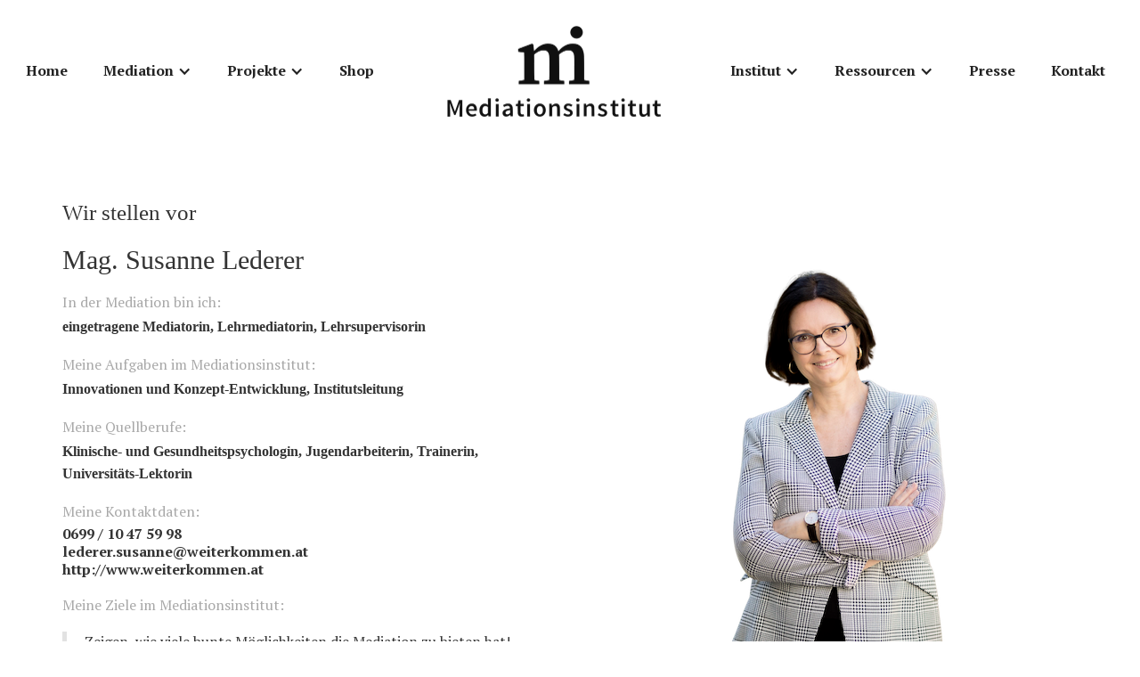

--- FILE ---
content_type: text/html
request_url: https://www.mediationsinstitut.at/team/susanne-lederer
body_size: 12071
content:
<!DOCTYPE html><!-- This site was created in Webflow. https://webflow.com --><!-- Last Published: Thu Jan 22 2026 12:37:59 GMT+0000 (Coordinated Universal Time) -->
<html data-wf-domain="www.mediationsinstitut.at" data-wf-page="6102bb1fa61972fc66f99567" data-wf-site="5c34b0c8ee33297ca0c65f42" lang="de" data-wf-collection="6102bb1fa619721f13f99584" data-wf-item-slug="susanne-lederer">
  <head>
    <meta charset="utf-8" />
    <title>Mediationsinstitut - Susanne Lederer</title>
    <meta content="width=device-width, initial-scale=1" name="viewport" />
    <meta content="Webflow" name="generator" />
    <link href="https://cdn.prod.website-files.com/5c34b0c8ee33297ca0c65f42/css/mediationsinstitut.webflow.shared.f52750c17.css" rel="stylesheet" type="text/css" integrity="sha384-9SdQwXwoJDpaoDiNd1G0IsTONCyvE4L93EEcNTATF3GYE5dQk941ynd2iK9QqvYY" crossorigin="anonymous" />
    <link href="https://fonts.googleapis.com" rel="preconnect" />
    <link href="https://fonts.gstatic.com" rel="preconnect" crossorigin="anonymous" />
    <script src="https://ajax.googleapis.com/ajax/libs/webfont/1.6.26/webfont.js" type="text/javascript"></script>
    <script type="text/javascript">
      WebFont.load({
        google: {
          families: ["PT Serif:400,400italic,700,700italic", "PT Sans:400,400italic,700,700italic"]
        }
      });
    </script>
    <script type="text/javascript">
      ! function(o, c) {
        var n = c.documentElement,
          t = " w-mod-";
        n.className += t + "js", ("ontouchstart" in o || o.DocumentTouch && c instanceof DocumentTouch) && (n.className += t + "touch")
      }(window, document);
    </script>
    <link href="https://cdn.prod.website-files.com/5c34b0c8ee33297ca0c65f42/5c4878f0c604e50c341475ba_mi%2032x32.png" rel="shortcut icon" type="image/x-icon" />
    <link href="https://cdn.prod.website-files.com/5c34b0c8ee33297ca0c65f42/5c477a884aa6f8c2e453d013_mi%20256x256.png" rel="apple-touch-icon" />
    <script src="https://www.google.com/recaptcha/api.js" type="text/javascript"></script>
    <script src="https://js.stripe.com/v3/" type="text/javascript" data-wf-ecomm-key="pk_live_nyPnaDuxaj8zDxRbuaPHJjip" data-wf-ecomm-acct-id="acct_1Q5s3dIDyob0XfY6"></script>
    <script type="text/javascript">
      window.__WEBFLOW_CURRENCY_SETTINGS = {
        "currencyCode": "EUR",
        "symbol": "€",
        "decimal": ",",
        "fractionDigits": 2,
        "group": ".",
        "template": "{{wf {\"path\":\"symbol\",\"type\":\"PlainText\"} }} {{wf {\"path\":\"amount\",\"type\":\"CommercePrice\"} }} {{wf {\"path\":\"currencyCode\",\"type\":\"PlainText\"} }}",
        "hideDecimalForWholeNumbers": false
      };
    </script>
  </head>
  <body>
    <div data-collapse="small" data-animation="default" data-duration="400" data-easing="ease" data-easing2="ease" role="banner" class="nav-bar w-nav">
      <div>
        <nav role="navigation" class="nav-menu w-nav-menu"><a href="/" class="nav-link w-nav-link">Home</a>
          <div data-hover="true" data-delay="0" class="dropdown w-dropdown">
            <div class="dropdown-toggle w-dropdown-toggle">
              <div class="w-icon-dropdown-toggle"></div>
              <div>Mediation</div>
            </div>
            <nav class="dropdown-list w-dropdown-list"><a href="/mediation" class="dropdown-link w-dropdown-link">Was ist das?</a><a href="/konflikte" class="dropdown-link w-dropdown-link">Konflikte</a><a href="https://www.mediationsinstitut.at/phasen/intro" class="dropdown-link w-dropdown-link">Mediation erleben</a></nav>
          </div>
          <div data-hover="true" data-delay="0" class="w-dropdown">
            <div class="dropdown-toggle w-dropdown-toggle">
              <div class="w-icon-dropdown-toggle"></div>
              <div>Projekte</div>
            </div>
            <nav class="dropdown-list w-dropdown-list"><a href="/projekte" class="dropdown-link w-dropdown-link">Event</a><a href="/expert-talk" class="dropdown-link w-dropdown-link">Expert Talk</a><a href="/prints" class="dropdown-link w-dropdown-link">Print</a></nav>
          </div><a href="/shop" class="nav-link w-nav-link">Shop</a>
          <div class="centred-logo-container"><a href="/" class="nav-logo w-hidden-small w-hidden-tiny w-inline-block"><img src="https://cdn.prod.website-files.com/5c34b0c8ee33297ca0c65f42/5c34b6c88914d667b3ad434e_mi%20Logo%20freigestellt.png" sizes="(max-width: 767px) 100vw, 239.96875px" srcset="https://cdn.prod.website-files.com/5c34b0c8ee33297ca0c65f42/5c34b6c88914d667b3ad434e_mi%20Logo%20freigestellt-p-500.png 500w, https://cdn.prod.website-files.com/5c34b0c8ee33297ca0c65f42/5c34b6c88914d667b3ad434e_mi%20Logo%20freigestellt-p-800.png 800w, https://cdn.prod.website-files.com/5c34b0c8ee33297ca0c65f42/5c34b6c88914d667b3ad434e_mi%20Logo%20freigestellt-p-1080.png 1080w, https://cdn.prod.website-files.com/5c34b0c8ee33297ca0c65f42/5c34b6c88914d667b3ad434e_mi%20Logo%20freigestellt-p-1600.png 1600w, https://cdn.prod.website-files.com/5c34b0c8ee33297ca0c65f42/5c34b6c88914d667b3ad434e_mi%20Logo%20freigestellt.png 1853w" alt="" class="centred-logo" /></a></div>
          <div data-hover="true" data-delay="0" class="w-dropdown">
            <div class="dropdown-toggle w-dropdown-toggle">
              <div class="w-icon-dropdown-toggle"></div>
              <div>Institut</div>
            </div>
            <nav class="dropdown-list w-dropdown-list"><a href="/team" class="dropdown-link w-dropdown-link">Team</a><a href="/teams-co-mediation" class="dropdown-link w-dropdown-link">Co-Teams</a><a href="/institut" class="dropdown-link w-dropdown-link">Über uns</a></nav>
          </div>
          <div data-hover="true" data-delay="0" class="w-dropdown">
            <div class="dropdown-toggle w-dropdown-toggle">
              <div class="w-icon-dropdown-toggle"></div>
              <div>Ressourcen</div>
            </div>
            <nav class="dropdown-list w-dropdown-list"><a href="/ressourcen-klienten/ressourcen-fur-klienten" class="dropdown-link w-dropdown-link">für Klient*innen</a><a href="/external" class="dropdown-link w-dropdown-link">für Mediator*innen</a><a href="/internal" class="dropdown-link w-dropdown-link">Intern</a></nav>
          </div><a href="/presse" class="nav-link w-nav-link">Presse</a><a href="/kontakt" class="nav-link w-nav-link">Kontakt</a>
        </nav>
      </div>
      <div class="wrapper-100">
        <div class="mobile-menu"><a href="/" class="nav-logo w-hidden-main w-inline-block"><img src="https://cdn.prod.website-files.com/5c34b0c8ee33297ca0c65f42/5c34b95cee33296789c67859_Logo%20mi%20trans.png" height="40" alt="" class="centred-logo" /></a>
          <div class="menu-button w-nav-button">
            <div class="burger-icon w-icon-nav-menu"></div>
          </div>
        </div>
      </div>
    </div>
    <div class="section">
      <div class="container w-container">
        <h3>Wir stellen vor</h3>
        <div class="w-layout-grid grid2">
          <div>
            <h2>Mag. Susanne Lederer</h2>
            <div class="label">In der Mediation bin ich:</div>
            <p class="fett">eingetragene Mediatorin,
              Lehrmediatorin, Lehrsupervisorin</p>
            <div class="label">Meine Aufgaben im Mediationsinstitut:</div>
            <p class="fett">Innovationen und Konzept-Entwicklung, Institutsleitung</p>
            <div class="label">Meine Quellberufe:</div>
            <p class="fett">Klinische- und Gesundheitspsychologin,
              Jugendarbeiterin, Trainerin, Universitäts-Lektorin</p>
            <div class="label">Meine Kontaktdaten:</div>
            <div class="flex-v"><a href="tel:0699/10475998" class="fett mehrzeilig">0699 / 10 47 59 98</a><a href="mailto:lederer.susanne@weiterkommen.at" class="fett mehrzeilig">lederer.susanne@weiterkommen.at</a><a href="http://www.weiterkommen.at" target="_blank" class="fett">http://www.weiterkommen.at</a></div>
            <div class="label">Meine Ziele im Mediationsinstitut:</div>
            <blockquote>Zeigen, wie viele bunte Möglichkeiten die Mediation zu bieten hat!</blockquote>
          </div>
          <div class="centered"><img alt="" src="https://cdn.prod.website-files.com/5c34cabd38fadfdd02bad769/608ff05d058de6819894e4cd_106-Resized%401x.png" class="image-mediator" /></div>
        </div>
      </div>
    </div>
    <div class="trenner-wrapper w-container">
      <div class="trenner"></div>
    </div>
    <div class="section">
      <div class="container w-container">
        <h3>Mein Netzwerk</h3>
        <div class="w-dyn-list">
          <div role="list" class="row-wrap-hl w-dyn-items">
            <div role="listitem" class="organisation w-dyn-item"><a href="https://www.co-mediation.or.at/mediator/mag-susanne-lederer/" target="_blank" class="link-logo w-inline-block"><img src="https://cdn.prod.website-files.com/5c34cabd38fadfdd02bad769/5c80e4b11951025e7390e44e_logo_co_mediation-1.png" loading="lazy" alt="" class="image_org" /></a></div>
            <div role="listitem" class="organisation w-dyn-item"><a href="https://www.psychnet.at/susannelederer" target="_blank" class="link-logo w-inline-block"><img src="https://cdn.prod.website-files.com/5c34cabd38fadfdd02bad769/5c80e48e385d744eb1ab1c0d_logo-ce8417ab9d047f09ceaffd37fe3e0a58.png" loading="lazy" alt="" class="image_org" /></a></div>
            <div role="listitem" class="organisation w-dyn-item"><a href="https://www.mediation-und-recht.at/mitglieder" target="_blank" class="link-logo w-inline-block"><img src="https://cdn.prod.website-files.com/5c34cabd38fadfdd02bad769/5c35b8b238a34fff03dad0c5_Verband%20St%20RaM%20420x100%20trans%20(1).png" loading="lazy" alt="" class="image_org" /></a></div>
            <div role="listitem" class="organisation w-dyn-item"><a href="https://mediation-austria.at/mediators/view_profile/110" target="_blank" class="link-logo w-inline-block"><img src="https://cdn.prod.website-files.com/5c34cabd38fadfdd02bad769/5c35b8848b9a310ebc8b9eb7_logo_ma.png" loading="lazy" alt="" class="image_org" /></a></div>
          </div>
        </div>
      </div>
    </div>
    <div class="trenner-wrapper w-container">
      <div class="trenner"></div>
    </div>
    <div class="section">
      <div class="container w-container">
        <h3>Meine Angebote</h3>
        <div class="w-layout-grid grid2">
          <div>
            <h5 class="bereich">Wirtschaft</h5>
            <div class="collection-list-wrapper w-dyn-list">
              <div role="list" class="w-dyn-items">
                <div role="listitem" class="collection-item-angebot w-dyn-item"><a style="color:#0f2f85" href="/format/konflikte-in-der-zusammenarbeit" class="angebot">Mediation von Konflikten in der Zusammenarbeit</a><img src="https://cdn.prod.website-files.com/5c34b0c8ee33297ca0c65f42/5e748b001b32936dff870074_devices-24px.svg" alt="" class="img_online w-condition-invisible" /></div>
                <div role="listitem" class="collection-item-angebot w-dyn-item"><a style="color:#0f2f85" href="/format/teambuilding" class="angebot">Mediative Begleitung von Team-Buildings – Konflikt-Prävention</a><img src="https://cdn.prod.website-files.com/5c34b0c8ee33297ca0c65f42/5e748b001b32936dff870074_devices-24px.svg" alt="" class="img_online w-condition-invisible" /></div>
                <div role="listitem" class="collection-item-angebot w-dyn-item"><a style="color:#0f2f85" href="/format/familienunternehmen" class="angebot">Mediation in Familien-Unternehmen / bei Unternehmensnachfolge</a><img src="https://cdn.prod.website-files.com/5c34b0c8ee33297ca0c65f42/5e748b001b32936dff870074_devices-24px.svg" alt="" class="img_online w-condition-invisible" /></div>
                <div role="listitem" class="collection-item-angebot w-dyn-item"><a style="color:#0f2f85" href="/format/lehrlingsmediation" class="angebot">Lehrlingsmediation</a><img src="https://cdn.prod.website-files.com/5c34b0c8ee33297ca0c65f42/5e748b001b32936dff870074_devices-24px.svg" alt="" class="img_online w-condition-invisible" /></div>
                <div role="listitem" class="collection-item-angebot w-dyn-item"><a style="color:#0f2f85" href="/format/so-beuge-ich-konflikten-vor" class="angebot">So beuge ich Konflikten vor!</a><img src="https://cdn.prod.website-files.com/5c34b0c8ee33297ca0c65f42/5e748b001b32936dff870074_devices-24px.svg" alt="" class="img_online w-condition-invisible" /></div>
                <div role="listitem" class="collection-item-angebot w-dyn-item"><a style="color:#0f2f85" href="/format/so-finde-ich-einen-weg-als-fuhrungskraft" class="angebot">So finde ich einen Weg als Führungskraft!</a><img src="https://cdn.prod.website-files.com/5c34b0c8ee33297ca0c65f42/5e748b001b32936dff870074_devices-24px.svg" alt="" class="img_online w-condition-invisible" /></div>
                <div role="listitem" class="collection-item-angebot w-dyn-item"><a style="color:#0f2f85" href="/format/so-finden-wir-einen-weg-als-team" class="angebot">So finden wir einen Weg als Team!</a><img src="https://cdn.prod.website-files.com/5c34b0c8ee33297ca0c65f42/5e748b001b32936dff870074_devices-24px.svg" alt="" class="img_online w-condition-invisible" /></div>
                <div role="listitem" class="collection-item-angebot w-dyn-item"><a style="color:#0f2f85" href="/format/auftragsklaerung-wirtschaft" class="angebot">Auftragsklärung (Wirtschaftsmediation)</a><img src="https://cdn.prod.website-files.com/5c34b0c8ee33297ca0c65f42/5e748b001b32936dff870074_devices-24px.svg" alt="" class="img_online" /></div>
                <div role="listitem" class="collection-item-angebot w-dyn-item"><a style="color:#0f2f85" href="/format/konfliktberatung-in-der-wirtschaft" class="angebot">Konfliktberatung in der Wirtschaft</a><img src="https://cdn.prod.website-files.com/5c34b0c8ee33297ca0c65f42/5e748b001b32936dff870074_devices-24px.svg" alt="" class="img_online" /></div>
              </div>
            </div>
          </div>
          <div>
            <h5 class="bereich">Familie</h5>
            <div class="collection-list-wrapper w-dyn-list">
              <div role="list" class="w-dyn-items">
                <div role="listitem" class="collection-item-angebot w-dyn-item"><a style="color:#0f2f85" href="/format/familienunternehmen" class="angebot">Mediation in Familien-Unternehmen / bei Unternehmensnachfolge</a><img src="https://cdn.prod.website-files.com/5c34b0c8ee33297ca0c65f42/5e748b001b32936dff870074_devices-24px.svg" alt="" class="img_online w-condition-invisible" /></div>
                <div role="listitem" class="collection-item-angebot w-dyn-item"><a style="color:#8b2e2e" href="/format/trennung-und-scheidung" class="angebot">Mediation bei Trennung und Scheidung</a><img src="https://cdn.prod.website-files.com/5c34b0c8ee33297ca0c65f42/5e748b001b32936dff870074_devices-24px.svg" alt="" class="img_online w-condition-invisible" /></div>
                <div role="listitem" class="collection-item-angebot w-dyn-item"><a style="color:#8b2e2e" href="/format/generationskonflikte" class="angebot">Mediation von Generations-Konflikten</a><img src="https://cdn.prod.website-files.com/5c34b0c8ee33297ca0c65f42/5e748b001b32936dff870074_devices-24px.svg" alt="" class="img_online w-condition-invisible" /></div>
                <div role="listitem" class="collection-item-angebot w-dyn-item"><a style="color:#8b2e2e" href="/format/konflikt-beratung" class="angebot">Konflikt-Beratung / Entlastungs-Gespräche</a><img src="https://cdn.prod.website-files.com/5c34b0c8ee33297ca0c65f42/5e748b001b32936dff870074_devices-24px.svg" alt="" class="img_online w-condition-invisible" /></div>
                <div role="listitem" class="collection-item-angebot w-dyn-item"><a style="color:#8b2e2e" href="/format/problemklaerung" class="angebot">Hilfe bei der Problem-Klärung</a><img src="https://cdn.prod.website-files.com/5c34b0c8ee33297ca0c65f42/5e748b001b32936dff870074_devices-24px.svg" alt="" class="img_online w-condition-invisible" /></div>
                <div role="listitem" class="collection-item-angebot w-dyn-item"><a style="color:#8b2e2e" href="/format/moderation-von-aussprachen" class="angebot">Moderation von Aussprachen</a><img src="https://cdn.prod.website-files.com/5c34b0c8ee33297ca0c65f42/5e748b001b32936dff870074_devices-24px.svg" alt="" class="img_online w-condition-invisible" /></div>
                <div role="listitem" class="collection-item-angebot w-dyn-item"><a style="color:#8b2e2e" href="/format/patchworkfamilie" class="angebot">Mediation in Patchworkfamilien</a><img src="https://cdn.prod.website-files.com/5c34b0c8ee33297ca0c65f42/5e748b001b32936dff870074_devices-24px.svg" alt="" class="img_online w-condition-invisible" /></div>
                <div role="listitem" class="collection-item-angebot w-dyn-item"><a style="color:#8b2e2e" href="/format/auftragsklaerung-familie" class="angebot">Auftragsklärung (Familie)</a><img src="https://cdn.prod.website-files.com/5c34b0c8ee33297ca0c65f42/5e748b001b32936dff870074_devices-24px.svg" alt="" class="img_online" /></div>
                <div role="listitem" class="collection-item-angebot w-dyn-item"><a style="color:#8b2e2e" href="/format/klarendes-erstgesprach" class="angebot">Klärendes Erstgespräch (Familie)</a><img src="https://cdn.prod.website-files.com/5c34b0c8ee33297ca0c65f42/5e748b001b32936dff870074_devices-24px.svg" alt="" class="img_online" /></div>
              </div>
            </div>
          </div>
          <div class="w-condition-invisible">
            <h5 class="bereich">Vorsorge</h5>
            <div class="collection-list-wrapper w-dyn-list">
              <div class="w-dyn-empty">
                <div>Biete ich derzeit nicht an</div>
              </div>
            </div>
          </div>
        </div>
      </div>
    </div>
    <div class="trenner-wrapper w-container">
      <div class="trenner"></div>
    </div>
    <div class="section">
      <div class="container w-container">
        <h3>Meine Publikationen</h3>
        <div class="w-dyn-list">
          <div role="list" class="grid4 w-dyn-items">
            <div role="listitem" class="flex-vc w-dyn-item"><a href="https://cdn.prod.website-files.com/5c34cabd38fadfdd02bad769/602bda7baff7156523453479_FALTER.pdf" target="_blank" class="centered w-inline-block"><img src="https://cdn.prod.website-files.com/5c34cabd38fadfdd02bad769/602bda698ce9141a8b1353f8_Falter.png" loading="lazy" alt="" class="image-pub" /></a><a href="#" class="centered w-inline-block">
                <h6>&quot;Auf zum letzten Gefecht!&quot; - Falter</h6>
              </a></div>
            <div role="listitem" class="flex-vc w-dyn-item"><a href="https://cdn.prod.website-files.com/5c34cabd38fadfdd02bad769/602bdc78faac66d7e3670ad7_5daf189bb4fd8b77ce9d2aaa_Leseprobe.pdf" target="_blank" class="centered w-inline-block"><img src="https://cdn.prod.website-files.com/5c34cabd38fadfdd02bad769/602bdc07d306f2ab01c8f0ec_5daf16862b639658d2e5f6c7_ABB_LedererKonflikteeinkochen_978-3-406-70185-6_1A_Cover.jpg" loading="lazy" alt="" class="image-pub" /></a><a href="#" class="centered w-inline-block">
                <h6>Konflikte einkochen - Rezepte zur Streitbeilegung</h6>
              </a></div>
          </div>
        </div>
      </div>
    </div>
    <div class="trenner-wrapper w-container">
      <div class="trenner"></div>
    </div>
    <div class="section">
      <div class="container w-container">
        <h3>Weitere Team-Mitglieder</h3>
        <div class="w-dyn-list">
          <div role="list" class="row-wrap-hc w-dyn-items w-row">
            <div role="listitem" class="w-dyn-item w-col w-col-2"><a href="/team/maria-buchegger" class="link-block-centered w-inline-block">
                <div style="background-image:url(&quot;https://cdn.prod.website-files.com/5c34cabd38fadfdd02bad769/618521f2cb8af80b15d590d2_Maria.png&quot;)" class="img-mediator-small"></div>
                <h6>Maria Buchegger</h6>
              </a></div>
            <div role="listitem" class="w-dyn-item w-col w-col-2"><a href="/team/jakob-bogner" class="link-block-centered w-inline-block">
                <div style="background-image:url(&quot;https://cdn.prod.website-files.com/5c34cabd38fadfdd02bad769/649dcca8c16380b41d77d813_Jakob.png&quot;)" class="img-mediator-small"></div>
                <h6>Jakob Bögner</h6>
              </a></div>
            <div role="listitem" class="w-dyn-item w-col w-col-2"><a href="/team/teresa-georgi" class="link-block-centered w-inline-block">
                <div style="background-image:url(&quot;https://cdn.prod.website-files.com/5c34cabd38fadfdd02bad769/68075fdabc6680a874a10cc8_450-Resized%401x.png&quot;)" class="img-mediator-small"></div>
                <h6>Teresa Georgi</h6>
              </a></div>
            <div role="listitem" class="w-dyn-item w-col w-col-2"><a href="/team/sven-gillissen" class="link-block-centered w-inline-block">
                <div style="background-image:url(&quot;https://cdn.prod.website-files.com/5c34cabd38fadfdd02bad769/649dcdc7ba56aaf52de7769a_Sven.png&quot;)" class="img-mediator-small"></div>
                <h6>Sven Gillissen</h6>
              </a></div>
            <div role="listitem" class="w-dyn-item w-col w-col-2"><a href="/team/tomas-klimann" class="link-block-centered w-inline-block">
                <div style="background-image:url(&quot;https://cdn.prod.website-files.com/5c34cabd38fadfdd02bad769/609a366ea66c2932a7872f19_Tomas%CC%8C.png&quot;)" class="img-mediator-small"></div>
                <h6>Tomaš Klimann</h6>
              </a></div>
            <div role="listitem" class="w-dyn-item w-col w-col-2"><a href="/team/michael-kruletz" class="link-block-centered w-inline-block">
                <div style="background-image:url(&quot;https://cdn.prod.website-files.com/5c34cabd38fadfdd02bad769/5c35a1dbdec4800d11ce5477_bj5a7770_orig-removebg.png&quot;)" class="img-mediator-small"></div>
                <h6>Michael Kruletz</h6>
              </a></div>
            <div role="listitem" class="w-dyn-item w-col w-col-2"><a href="/team/hannes-muller" class="link-block-centered w-inline-block">
                <div style="background-image:url(&quot;https://cdn.prod.website-files.com/5c34cabd38fadfdd02bad769/67348df584ccadd8bdec81c3_384-Resized%401x.jpg&quot;)" class="img-mediator-small"></div>
                <h6>Hannes Müller</h6>
              </a></div>
            <div role="listitem" class="w-dyn-item w-col w-col-2"><a href="/team/alice-perscha" class="link-block-centered w-inline-block">
                <div style="background-image:url(&quot;https://cdn.prod.website-files.com/5c34cabd38fadfdd02bad769/608ff0a396cfd200c06d262c_111-Resized%401x.png&quot;)" class="img-mediator-small"></div>
                <h6>Alice Perscha</h6>
              </a></div>
            <div role="listitem" class="w-dyn-item w-col w-col-2"><a href="/team/erich-platzer" class="link-block-centered w-inline-block">
                <div style="background-image:url(&quot;https://cdn.prod.website-files.com/5c34cabd38fadfdd02bad769/5c35a37038a34f1463dab1cb_erich2_orig-removebg.png&quot;)" class="img-mediator-small"></div>
                <h6>Erich Platzer​</h6>
              </a></div>
            <div role="listitem" class="w-dyn-item w-col w-col-2"><a href="/team/gudrun-turek-lima" class="link-block-centered w-inline-block">
                <div style="background-image:url(&quot;https://cdn.prod.website-files.com/5c34cabd38fadfdd02bad769/5c35a3f18b9a315e298b7be4_gudrun2_orig-removebg.png&quot;)" class="img-mediator-small"></div>
                <h6>Gudrun Turek-Lima</h6>
              </a></div>
            <div role="listitem" class="w-dyn-item w-col w-col-2"><a href="/team/anna-unterholzer" class="link-block-centered w-inline-block">
                <div style="background-image:url(&quot;https://cdn.prod.website-files.com/5c34cabd38fadfdd02bad769/608ff08705c3afd7454b0516_108-Resized%401x.png&quot;)" class="img-mediator-small"></div>
                <h6>Anna Unterholzer</h6>
              </a></div>
          </div>
        </div>
      </div>
    </div>
    <div class="footer">
      <div class="container w-container">
        <div class="hr"></div>
        <div class="wrapper-footer">
          <div class="w-layout-grid grid-footer"><img src="https://cdn.prod.website-files.com/5c34b0c8ee33297ca0c65f42/5c34b95cee33296789c67859_Logo%20mi%20trans.png" alt="" class="logo-footer" />
            <div class="flex-v">
              <div>Elisabethstrasse 3<br />8010 Graz</div><a href="tel:+43720345129">+43 720 345 129</a><a href="mailto:info@mediationsinstitut.at">info@mediationsinstitut.at</a>
            </div>
            <div data-open-product="" data-wf-cart-type="modal" data-wf-cart-query="query Dynamo3 {
  database {
    id
    commerceOrder {
      comment
      extraItems {
        name
        pluginId
        pluginName
        price {
          decimalValue
          string
          unit
          value
        }
      }
      id
      startedOn
      statusFlags {
        hasDownloads
        hasSubscription
        isFreeOrder
        requiresShipping
      }
      subtotal {
        decimalValue
        string
        unit
        value
      }
      total {
        decimalValue
        string
        unit
        value
      }
      updatedOn
      userItems {
        count
        id
        price {
          value
          unit
          decimalValue
          string
        }
        product {
          id
          cmsLocaleId
          draft
          archived
          f_ec_product_type_2dr10dr: productType {
            id
            name
          }
          f_name_: name
          f_sku_properties_3dr: skuProperties {
            id
            name
            enum {
              id
              name
              slug
            }
          }
        }
        rowTotal {
          decimalValue
          string
          unit
          value
        }
        sku {
          cmsLocaleId
          draft
          archived
          f_main_image_4dr: mainImage {
            url
            file {
              size
              origFileName
              createdOn
              updatedOn
              mimeType
              width
              height
              variants {
                origFileName
                quality
                height
                width
                s3Url
                error
                size
              }
            }
            alt
          }
          f_sku_values_3dr: skuValues {
            property {
              id
            }
            value {
              id
            }
          }
          id
        }
        subscriptionFrequency
        subscriptionInterval
        subscriptionTrial
      }
      userItemsCount
    }
  }
  site {
    commerce {
      id
      businessAddress {
        country
      }
      defaultCountry
      defaultCurrency
      quickCheckoutEnabled
    }
  }
}" data-wf-page-link-href-prefix="" class="w-commerce-commercecartwrapper" data-node-type="commerce-cart-wrapper"><a class="w-commerce-commercecartopenlink cart-button w-inline-block" role="button" aria-haspopup="dialog" aria-label="Open cart" data-node-type="commerce-cart-open-link" href="#"><svg class="w-commerce-commercecartopenlinkicon" width="17px" height="17px" viewBox="0 0 17 17">
                  <g stroke="none" stroke-width="1" fill="none" fill-rule="evenodd">
                    <path d="M2.60592789,2 L0,2 L0,0 L4.39407211,0 L4.84288393,4 L16,4 L16,9.93844589 L3.76940945,12.3694378 L2.60592789,2 Z M15.5,17 C14.6715729,17 14,16.3284271 14,15.5 C14,14.6715729 14.6715729,14 15.5,14 C16.3284271,14 17,14.6715729 17,15.5 C17,16.3284271 16.3284271,17 15.5,17 Z M5.5,17 C4.67157288,17 4,16.3284271 4,15.5 C4,14.6715729 4.67157288,14 5.5,14 C6.32842712,14 7,14.6715729 7,15.5 C7,16.3284271 6.32842712,17 5.5,17 Z" fill="currentColor" fill-rule="nonzero"></path>
                  </g>
                </svg>
                <div data-wf-bindings="%5B%7B%22innerHTML%22%3A%7B%22type%22%3A%22Number%22%2C%22filter%22%3A%7B%22type%22%3A%22numberPrecision%22%2C%22params%22%3A%5B%220%22%2C%22numberPrecision%22%5D%7D%2C%22dataPath%22%3A%22database.commerceOrder.userItemsCount%22%7D%7D%5D" class="w-commerce-commercecartopenlinkcount cart-quantity">0</div>
              </a>
              <div style="display:none" class="w-commerce-commercecartcontainerwrapper w-commerce-commercecartcontainerwrapper--cartType-modal" data-node-type="commerce-cart-container-wrapper">
                <div data-node-type="commerce-cart-container" role="dialog" class="w-commerce-commercecartcontainer">
                  <div class="w-commerce-commercecartheader">
                    <h4 class="w-commerce-commercecartheading">Ihr Warenkorb</h4><a class="w-commerce-commercecartcloselink w-inline-block" role="button" aria-label="Close cart" data-node-type="commerce-cart-close-link"><svg width="16px" height="16px" viewBox="0 0 16 16">
                        <g stroke="none" stroke-width="1" fill="none" fill-rule="evenodd">
                          <g fill-rule="nonzero" fill="#333333">
                            <polygon points="6.23223305 8 0.616116524 13.6161165 2.38388348 15.3838835 8 9.76776695 13.6161165 15.3838835 15.3838835 13.6161165 9.76776695 8 15.3838835 2.38388348 13.6161165 0.616116524 8 6.23223305 2.38388348 0.616116524 0.616116524 2.38388348 6.23223305 8"></polygon>
                          </g>
                        </g>
                      </svg></a>
                  </div>
                  <div class="w-commerce-commercecartformwrapper">
                    <form style="display:none" class="w-commerce-commercecartform" data-node-type="commerce-cart-form">
                      <script type="text/x-wf-template" id="wf-template-4db7ab74-aad6-8f50-f2d6-20c418c795c4">%3Cdiv%20class%3D%22w-commerce-commercecartitem%22%3E%3Cimg%20data-wf-bindings%3D%22%255B%257B%2522src%2522%253A%257B%2522type%2522%253A%2522ImageRef%2522%252C%2522filter%2522%253A%257B%2522type%2522%253A%2522identity%2522%252C%2522params%2522%253A%255B%255D%257D%252C%2522dataPath%2522%253A%2522database.commerceOrder.userItems%255B%255D.sku.f_main_image_4dr%2522%257D%257D%255D%22%20src%3D%22%22%20alt%3D%22%22%20class%3D%22w-commerce-commercecartitemimage%20w-dyn-bind-empty%22%2F%3E%3Cdiv%20class%3D%22w-commerce-commercecartiteminfo%22%3E%3Cdiv%20data-wf-bindings%3D%22%255B%257B%2522innerHTML%2522%253A%257B%2522type%2522%253A%2522PlainText%2522%252C%2522filter%2522%253A%257B%2522type%2522%253A%2522identity%2522%252C%2522params%2522%253A%255B%255D%257D%252C%2522dataPath%2522%253A%2522database.commerceOrder.userItems%255B%255D.product.f_name_%2522%257D%257D%255D%22%20class%3D%22w-commerce-commercecartproductname%20w-dyn-bind-empty%22%3E%3C%2Fdiv%3E%3Cdiv%20data-wf-bindings%3D%22%255B%257B%2522innerHTML%2522%253A%257B%2522type%2522%253A%2522CommercePrice%2522%252C%2522filter%2522%253A%257B%2522type%2522%253A%2522price%2522%252C%2522params%2522%253A%255B%255D%257D%252C%2522dataPath%2522%253A%2522database.commerceOrder.userItems%255B%255D.price%2522%257D%257D%255D%22%3E%240.00%3C%2Fdiv%3E%3Cscript%20type%3D%22text%2Fx-wf-template%22%20id%3D%22wf-template-4db7ab74-aad6-8f50-f2d6-20c418c795ca%22%3E%253Cli%253E%253Cspan%2520data-wf-bindings%253D%2522%25255B%25257B%252522innerHTML%252522%25253A%25257B%252522type%252522%25253A%252522PlainText%252522%25252C%252522filter%252522%25253A%25257B%252522type%252522%25253A%252522identity%252522%25252C%252522params%252522%25253A%25255B%25255D%25257D%25252C%252522dataPath%252522%25253A%252522database.commerceOrder.userItems%25255B%25255D.product.f_sku_properties_3dr%25255B%25255D.name%252522%25257D%25257D%25255D%2522%2520class%253D%2522w-dyn-bind-empty%2522%253E%253C%252Fspan%253E%253Cspan%253E%253A%2520%253C%252Fspan%253E%253Cspan%2520data-wf-bindings%253D%2522%25255B%25257B%252522innerHTML%252522%25253A%25257B%252522type%252522%25253A%252522CommercePropValues%252522%25252C%252522filter%252522%25253A%25257B%252522type%252522%25253A%252522identity%252522%25252C%252522params%252522%25253A%25255B%25255D%25257D%25252C%252522dataPath%252522%25253A%252522database.commerceOrder.userItems%25255B%25255D.product.f_sku_properties_3dr%25255B%25255D%252522%25257D%25257D%25255D%2522%2520class%253D%2522w-dyn-bind-empty%2522%253E%253C%252Fspan%253E%253C%252Fli%253E%3C%2Fscript%3E%3Cul%20data-wf-bindings%3D%22%255B%257B%2522optionSets%2522%253A%257B%2522type%2522%253A%2522CommercePropTable%2522%252C%2522filter%2522%253A%257B%2522type%2522%253A%2522identity%2522%252C%2522params%2522%253A%255B%255D%257D%252C%2522dataPath%2522%253A%2522database.commerceOrder.userItems%255B%255D.product.f_sku_properties_3dr%5B%5D%2522%257D%257D%252C%257B%2522optionValues%2522%253A%257B%2522type%2522%253A%2522CommercePropValues%2522%252C%2522filter%2522%253A%257B%2522type%2522%253A%2522identity%2522%252C%2522params%2522%253A%255B%255D%257D%252C%2522dataPath%2522%253A%2522database.commerceOrder.userItems%255B%255D.sku.f_sku_values_3dr%2522%257D%257D%255D%22%20class%3D%22w-commerce-commercecartoptionlist%22%20data-wf-collection%3D%22database.commerceOrder.userItems%255B%255D.product.f_sku_properties_3dr%22%20data-wf-template-id%3D%22wf-template-4db7ab74-aad6-8f50-f2d6-20c418c795ca%22%3E%3Cli%3E%3Cspan%20data-wf-bindings%3D%22%255B%257B%2522innerHTML%2522%253A%257B%2522type%2522%253A%2522PlainText%2522%252C%2522filter%2522%253A%257B%2522type%2522%253A%2522identity%2522%252C%2522params%2522%253A%255B%255D%257D%252C%2522dataPath%2522%253A%2522database.commerceOrder.userItems%255B%255D.product.f_sku_properties_3dr%255B%255D.name%2522%257D%257D%255D%22%20class%3D%22w-dyn-bind-empty%22%3E%3C%2Fspan%3E%3Cspan%3E%3A%20%3C%2Fspan%3E%3Cspan%20data-wf-bindings%3D%22%255B%257B%2522innerHTML%2522%253A%257B%2522type%2522%253A%2522CommercePropValues%2522%252C%2522filter%2522%253A%257B%2522type%2522%253A%2522identity%2522%252C%2522params%2522%253A%255B%255D%257D%252C%2522dataPath%2522%253A%2522database.commerceOrder.userItems%255B%255D.product.f_sku_properties_3dr%255B%255D%2522%257D%257D%255D%22%20class%3D%22w-dyn-bind-empty%22%3E%3C%2Fspan%3E%3C%2Fli%3E%3C%2Ful%3E%3Ca%20href%3D%22%23%22%20role%3D%22button%22%20data-wf-bindings%3D%22%255B%257B%2522data-commerce-sku-id%2522%253A%257B%2522type%2522%253A%2522ItemRef%2522%252C%2522filter%2522%253A%257B%2522type%2522%253A%2522identity%2522%252C%2522params%2522%253A%255B%255D%257D%252C%2522dataPath%2522%253A%2522database.commerceOrder.userItems%255B%255D.sku.id%2522%257D%257D%255D%22%20class%3D%22w-inline-block%22%20data-wf-cart-action%3D%22remove-item%22%20data-commerce-sku-id%3D%22%22%20aria-label%3D%22Remove%20item%20from%20cart%22%3E%3Cdiv%3EL%C3%B6schen%3C%2Fdiv%3E%3C%2Fa%3E%3C%2Fdiv%3E%3Cinput%20aria-label%3D%22Update%20quantity%22%20data-wf-bindings%3D%22%255B%257B%2522value%2522%253A%257B%2522type%2522%253A%2522Number%2522%252C%2522filter%2522%253A%257B%2522type%2522%253A%2522numberPrecision%2522%252C%2522params%2522%253A%255B%25220%2522%252C%2522numberPrecision%2522%255D%257D%252C%2522dataPath%2522%253A%2522database.commerceOrder.userItems%255B%255D.count%2522%257D%257D%252C%257B%2522data-commerce-sku-id%2522%253A%257B%2522type%2522%253A%2522ItemRef%2522%252C%2522filter%2522%253A%257B%2522type%2522%253A%2522identity%2522%252C%2522params%2522%253A%255B%255D%257D%252C%2522dataPath%2522%253A%2522database.commerceOrder.userItems%255B%255D.sku.id%2522%257D%257D%255D%22%20data-wf-conditions%3D%22%257B%2522condition%2522%253A%257B%2522fields%2522%253A%257B%2522product%253Aec-product-type%2522%253A%257B%2522ne%2522%253A%2522e348fd487d0102946c9179d2a94bb613%2522%252C%2522type%2522%253A%2522Option%2522%257D%257D%257D%252C%2522dataPath%2522%253A%2522database.commerceOrder.userItems%255B%255D%2522%257D%22%20class%3D%22w-commerce-commercecartquantity%22%20required%3D%22%22%20pattern%3D%22%5E%5B0-9%5D%2B%24%22%20inputMode%3D%22numeric%22%20type%3D%22number%22%20name%3D%22quantity%22%20autoComplete%3D%22off%22%20data-wf-cart-action%3D%22update-item-quantity%22%20data-commerce-sku-id%3D%22%22%20value%3D%221%22%2F%3E%3C%2Fdiv%3E</script>
                      <div class="w-commerce-commercecartlist" data-wf-collection="database.commerceOrder.userItems" data-wf-template-id="wf-template-4db7ab74-aad6-8f50-f2d6-20c418c795c4">
                        <div class="w-commerce-commercecartitem"><img data-wf-bindings="%5B%7B%22src%22%3A%7B%22type%22%3A%22ImageRef%22%2C%22filter%22%3A%7B%22type%22%3A%22identity%22%2C%22params%22%3A%5B%5D%7D%2C%22dataPath%22%3A%22database.commerceOrder.userItems%5B%5D.sku.f_main_image_4dr%22%7D%7D%5D" src="" alt="" class="w-commerce-commercecartitemimage w-dyn-bind-empty" />
                          <div class="w-commerce-commercecartiteminfo">
                            <div data-wf-bindings="%5B%7B%22innerHTML%22%3A%7B%22type%22%3A%22PlainText%22%2C%22filter%22%3A%7B%22type%22%3A%22identity%22%2C%22params%22%3A%5B%5D%7D%2C%22dataPath%22%3A%22database.commerceOrder.userItems%5B%5D.product.f_name_%22%7D%7D%5D" class="w-commerce-commercecartproductname w-dyn-bind-empty"></div>
                            <div data-wf-bindings="%5B%7B%22innerHTML%22%3A%7B%22type%22%3A%22CommercePrice%22%2C%22filter%22%3A%7B%22type%22%3A%22price%22%2C%22params%22%3A%5B%5D%7D%2C%22dataPath%22%3A%22database.commerceOrder.userItems%5B%5D.price%22%7D%7D%5D">$0.00</div>
                            <script type="text/x-wf-template" id="wf-template-4db7ab74-aad6-8f50-f2d6-20c418c795ca">%3Cli%3E%3Cspan%20data-wf-bindings%3D%22%255B%257B%2522innerHTML%2522%253A%257B%2522type%2522%253A%2522PlainText%2522%252C%2522filter%2522%253A%257B%2522type%2522%253A%2522identity%2522%252C%2522params%2522%253A%255B%255D%257D%252C%2522dataPath%2522%253A%2522database.commerceOrder.userItems%255B%255D.product.f_sku_properties_3dr%255B%255D.name%2522%257D%257D%255D%22%20class%3D%22w-dyn-bind-empty%22%3E%3C%2Fspan%3E%3Cspan%3E%3A%20%3C%2Fspan%3E%3Cspan%20data-wf-bindings%3D%22%255B%257B%2522innerHTML%2522%253A%257B%2522type%2522%253A%2522CommercePropValues%2522%252C%2522filter%2522%253A%257B%2522type%2522%253A%2522identity%2522%252C%2522params%2522%253A%255B%255D%257D%252C%2522dataPath%2522%253A%2522database.commerceOrder.userItems%255B%255D.product.f_sku_properties_3dr%255B%255D%2522%257D%257D%255D%22%20class%3D%22w-dyn-bind-empty%22%3E%3C%2Fspan%3E%3C%2Fli%3E</script>
                            <ul data-wf-bindings="%5B%7B%22optionSets%22%3A%7B%22type%22%3A%22CommercePropTable%22%2C%22filter%22%3A%7B%22type%22%3A%22identity%22%2C%22params%22%3A%5B%5D%7D%2C%22dataPath%22%3A%22database.commerceOrder.userItems%5B%5D.product.f_sku_properties_3dr[]%22%7D%7D%2C%7B%22optionValues%22%3A%7B%22type%22%3A%22CommercePropValues%22%2C%22filter%22%3A%7B%22type%22%3A%22identity%22%2C%22params%22%3A%5B%5D%7D%2C%22dataPath%22%3A%22database.commerceOrder.userItems%5B%5D.sku.f_sku_values_3dr%22%7D%7D%5D" class="w-commerce-commercecartoptionlist" data-wf-collection="database.commerceOrder.userItems%5B%5D.product.f_sku_properties_3dr" data-wf-template-id="wf-template-4db7ab74-aad6-8f50-f2d6-20c418c795ca">
                              <li><span data-wf-bindings="%5B%7B%22innerHTML%22%3A%7B%22type%22%3A%22PlainText%22%2C%22filter%22%3A%7B%22type%22%3A%22identity%22%2C%22params%22%3A%5B%5D%7D%2C%22dataPath%22%3A%22database.commerceOrder.userItems%5B%5D.product.f_sku_properties_3dr%5B%5D.name%22%7D%7D%5D" class="w-dyn-bind-empty"></span><span>: </span><span data-wf-bindings="%5B%7B%22innerHTML%22%3A%7B%22type%22%3A%22CommercePropValues%22%2C%22filter%22%3A%7B%22type%22%3A%22identity%22%2C%22params%22%3A%5B%5D%7D%2C%22dataPath%22%3A%22database.commerceOrder.userItems%5B%5D.product.f_sku_properties_3dr%5B%5D%22%7D%7D%5D" class="w-dyn-bind-empty"></span></li>
                            </ul><a href="#" role="button" data-wf-bindings="%5B%7B%22data-commerce-sku-id%22%3A%7B%22type%22%3A%22ItemRef%22%2C%22filter%22%3A%7B%22type%22%3A%22identity%22%2C%22params%22%3A%5B%5D%7D%2C%22dataPath%22%3A%22database.commerceOrder.userItems%5B%5D.sku.id%22%7D%7D%5D" class="w-inline-block" data-wf-cart-action="remove-item" data-commerce-sku-id="" aria-label="Remove item from cart">
                              <div>Löschen</div>
                            </a>
                          </div><input aria-label="Update quantity" data-wf-bindings="%5B%7B%22value%22%3A%7B%22type%22%3A%22Number%22%2C%22filter%22%3A%7B%22type%22%3A%22numberPrecision%22%2C%22params%22%3A%5B%220%22%2C%22numberPrecision%22%5D%7D%2C%22dataPath%22%3A%22database.commerceOrder.userItems%5B%5D.count%22%7D%7D%2C%7B%22data-commerce-sku-id%22%3A%7B%22type%22%3A%22ItemRef%22%2C%22filter%22%3A%7B%22type%22%3A%22identity%22%2C%22params%22%3A%5B%5D%7D%2C%22dataPath%22%3A%22database.commerceOrder.userItems%5B%5D.sku.id%22%7D%7D%5D" data-wf-conditions="%7B%22condition%22%3A%7B%22fields%22%3A%7B%22product%3Aec-product-type%22%3A%7B%22ne%22%3A%22e348fd487d0102946c9179d2a94bb613%22%2C%22type%22%3A%22Option%22%7D%7D%7D%2C%22dataPath%22%3A%22database.commerceOrder.userItems%5B%5D%22%7D" class="w-commerce-commercecartquantity" required="" pattern="^[0-9]+$" inputMode="numeric" type="number" name="quantity" autoComplete="off" data-wf-cart-action="update-item-quantity" data-commerce-sku-id="" value="1" />
                        </div>
                      </div>
                      <div class="w-commerce-commercecartfooter">
                        <div aria-atomic="true" aria-live="polite" class="w-commerce-commercecartlineitem">
                          <div>Subtotal</div>
                          <div data-wf-bindings="%5B%7B%22innerHTML%22%3A%7B%22type%22%3A%22CommercePrice%22%2C%22filter%22%3A%7B%22type%22%3A%22price%22%2C%22params%22%3A%5B%5D%7D%2C%22dataPath%22%3A%22database.commerceOrder.subtotal%22%7D%7D%5D" class="w-commerce-commercecartordervalue"></div>
                        </div>
                        <div>
                          <div data-node-type="commerce-cart-quick-checkout-actions" style="display:none"><a data-node-type="commerce-cart-apple-pay-button" role="button" aria-label="Apple Pay" aria-haspopup="dialog" style="background-image:-webkit-named-image(apple-pay-logo-white);background-size:100% 50%;background-position:50% 50%;background-repeat:no-repeat" class="w-commerce-commercecartapplepaybutton" tabindex="0">
                              <div></div>
                            </a><a data-node-type="commerce-cart-quick-checkout-button" role="button" tabindex="0" aria-haspopup="dialog" style="display:none" class="w-commerce-commercecartquickcheckoutbutton"><svg class="w-commerce-commercequickcheckoutgoogleicon" xmlns="http://www.w3.org/2000/svg" xmlns:xlink="http://www.w3.org/1999/xlink" width="16" height="16" viewBox="0 0 16 16">
                                <defs>
                                  <polygon id="google-mark-a" points="0 .329 3.494 .329 3.494 7.649 0 7.649"></polygon>
                                  <polygon id="google-mark-c" points=".894 0 13.169 0 13.169 6.443 .894 6.443"></polygon>
                                </defs>
                                <g fill="none" fill-rule="evenodd">
                                  <path fill="#4285F4" d="M10.5967,12.0469 L10.5967,14.0649 L13.1167,14.0649 C14.6047,12.6759 15.4577,10.6209 15.4577,8.1779 C15.4577,7.6339 15.4137,7.0889 15.3257,6.5559 L7.8887,6.5559 L7.8887,9.6329 L12.1507,9.6329 C11.9767,10.6119 11.4147,11.4899 10.5967,12.0469"></path>
                                  <path fill="#34A853" d="M7.8887,16 C10.0137,16 11.8107,15.289 13.1147,14.067 C13.1147,14.066 13.1157,14.065 13.1167,14.064 L10.5967,12.047 C10.5877,12.053 10.5807,12.061 10.5727,12.067 C9.8607,12.556 8.9507,12.833 7.8887,12.833 C5.8577,12.833 4.1387,11.457 3.4937,9.605 L0.8747,9.605 L0.8747,11.648 C2.2197,14.319 4.9287,16 7.8887,16"></path>
                                  <g transform="translate(0 4)">
                                    <mask id="google-mark-b" fill="#fff">
                                      <use xlink:href="#google-mark-a"></use>
                                    </mask>
                                    <path fill="#FBBC04" d="M3.4639,5.5337 C3.1369,4.5477 3.1359,3.4727 3.4609,2.4757 L3.4639,2.4777 C3.4679,2.4657 3.4749,2.4547 3.4789,2.4427 L3.4939,0.3287 L0.8939,0.3287 C0.8799,0.3577 0.8599,0.3827 0.8459,0.4117 C-0.2821,2.6667 -0.2821,5.3337 0.8459,7.5887 L0.8459,7.5997 C0.8549,7.6167 0.8659,7.6317 0.8749,7.6487 L3.4939,5.6057 C3.4849,5.5807 3.4729,5.5587 3.4639,5.5337" mask="url(#google-mark-b)"></path>
                                  </g>
                                  <mask id="google-mark-d" fill="#fff">
                                    <use xlink:href="#google-mark-c"></use>
                                  </mask>
                                  <path fill="#EA4335" d="M0.894,4.3291 L3.478,6.4431 C4.113,4.5611 5.843,3.1671 7.889,3.1671 C9.018,3.1451 10.102,3.5781 10.912,4.3671 L13.169,2.0781 C11.733,0.7231 9.85,-0.0219 7.889,0.0001 C4.941,0.0001 2.245,1.6791 0.894,4.3291" mask="url(#google-mark-d)"></path>
                                </g>
                              </svg><svg class="w-commerce-commercequickcheckoutmicrosofticon" xmlns="http://www.w3.org/2000/svg" width="16" height="16" viewBox="0 0 16 16">
                                <g fill="none" fill-rule="evenodd">
                                  <polygon fill="#F05022" points="7 7 1 7 1 1 7 1"></polygon>
                                  <polygon fill="#7DB902" points="15 7 9 7 9 1 15 1"></polygon>
                                  <polygon fill="#00A4EE" points="7 15 1 15 1 9 7 9"></polygon>
                                  <polygon fill="#FFB700" points="15 15 9 15 9 9 15 9"></polygon>
                                </g>
                              </svg>
                              <div>Pay with browser.</div>
                            </a></div><a href="/checkout" value="Zur Kassa" class="w-commerce-commercecartcheckoutbutton checkout-button" data-loading-text="In Arbeit ..." data-publishable-key="pk_live_51Q5s3dIDyob0XfY6AQGw37PTek6AYR8mG9wyQh9xkqpaxlBmL3Qkw1rxXWfOG85nDief5pVgXnBXnulwjk0AuDjx000qIlYoZ3" data-node-type="cart-checkout-button">Zur Kassa</a>
                        </div>
                      </div>
                    </form>
                    <div class="w-commerce-commercecartemptystate empty-state-3">
                      <div aria-label="This cart is empty" aria-live="polite">Der Warenkorb ist leer. </div><a href="/shop">Weiter einkaufen...?</a>
                    </div>
                    <div aria-live="assertive" style="display:none" data-node-type="commerce-cart-error" class="w-commerce-commercecarterrorstate">
                      <div class="w-cart-error-msg" data-w-cart-quantity-error="Product is not available in this quantity." data-w-cart-general-error="Something went wrong when adding this item to the cart." data-w-cart-checkout-error="Checkout is disabled on this site." data-w-cart-cart_order_min-error="The order minimum was not met. Add more items to your cart to continue." data-w-cart-subscription_error-error="Before you purchase, please use your email invite to verify your address so we can send order updates.">Product is not available in this quantity.</div>
                    </div>
                  </div>
                </div>
              </div>
            </div>
            <div class="flex-ve">
              <div class="w-embed w-script">
                <footer style="text-align:center; padding:0px 0; font-family:sans-serif; font-size:14px; color:#555;">
                  <a id="loginToggle" href="/login" style="color:#c00; text-decoration:none; font-weight:500;">Login</a>
                  <span id="userEmailFooter" style="margin-left:10px; opacity:.75;"></span>
                </footer>

                <script>
                  (async () => {
                    // Warte kurz auf Supabase-Client
                    for (let i = 0; i < 50; i++) {
                      if (window.supabaseClient) break;
                      await new Promise(r => setTimeout(r, 100));
                    }
                    if (!window.supabaseClient) return;

                    const link = document.getElementById('loginToggle');
                    const emailEl = document.getElementById('userEmailFooter');
                    if (!link) return;

                    // Session prüfen
                    const {
                      data: {
                        session
                      }
                    } = await supabaseClient.auth.getSession();

                    if (session && session.user) {
                      // 🔹 Eingeloggt
                      link.textContent = 'Logout';
                      link.href = '#';
                      link.addEventListener('click', async (e) => {
                        e.preventDefault();
                        try {
                          await supabaseClient.auth.signOut();
                        } finally {
                          try {
                            localStorage.removeItem('supabase.auth.token');
                          } catch {}
                          window.location.href = '/login?logged_out=1';
                        }
                      });

                      // E-Mail anzeigen
                      const email = session.user.email || '';
                      if (email) emailEl.textContent = `(${email})`;
                    } else {
                      // 🔹 Nicht eingeloggt
                      link.textContent = 'Login';
                      link.href = '/login';
                      emailEl.textContent = '';
                    }
                  })();
                </script>
              </div>
            </div>
            <div id="w-node-fc517186-98e6-b848-c0bd-5bffcde390e7-6b77de3c" class="flex-ve"><a href="/impressum" class="link-footer">Impressum</a><a href="/datenschutz" class="link-footer">Datenschutz</a><a href="/admin" class="link-footer">Admin</a></div>
          </div>
        </div>
      </div>
    </div>
    <script src="https://d3e54v103j8qbb.cloudfront.net/js/jquery-3.5.1.min.dc5e7f18c8.js?site=5c34b0c8ee33297ca0c65f42" type="text/javascript" integrity="sha256-9/aliU8dGd2tb6OSsuzixeV4y/faTqgFtohetphbbj0=" crossorigin="anonymous"></script>
    <script src="https://cdn.prod.website-files.com/5c34b0c8ee33297ca0c65f42/js/webflow.schunk.581d9fef27b46d69.js" type="text/javascript" integrity="sha384-ELgP2DmDCMExaTDWJ2umWEPBE3j/d6IwDyTovi5DjUbpsBOULanr3WHA9Zjvc/gW" crossorigin="anonymous"></script>
    <script src="https://cdn.prod.website-files.com/5c34b0c8ee33297ca0c65f42/js/webflow.schunk.6da761121b14b10a.js" type="text/javascript" integrity="sha384-pRa1ji7Crdiqf+JbM61KXtEw/lY6kJyK35GPhIS3OBTlXExQZHm0xbKz6lVuGtVr" crossorigin="anonymous"></script>
    <script src="https://cdn.prod.website-files.com/5c34b0c8ee33297ca0c65f42/js/webflow.0504bd55.dcb038fb7678d3ef.js" type="text/javascript" integrity="sha384-ZkTJlNtnyqpB9k9CyBXGqNxZJm0FPz1FOD4Q2qxcJarHyw/1sy/1zGYvl64nX5qS" crossorigin="anonymous"></script>
    <script src="https://cdn.jsdelivr.net/npm/@supabase/supabase-js@2"></script>
    <script>
      const SUPABASE_URL = 'https://zfycmyfqlkcgfdhtqeah.supabase.co';
      const SUPABASE_ANON_KEY = 'eyJhbGciOiJIUzI1NiIsInR5cCI6IkpXVCJ9.eyJpc3MiOiJzdXBhYmFzZSIsInJlZiI6InpmeWNteWZxbGtjZ2ZkaHRxZWFoIiwicm9sZSI6ImFub24iLCJpYXQiOjE3NjAwMTAwMzUsImV4cCI6MjA3NTU4NjAzNX0.33lusSUEumE0Bv9ZAAr6tYM1phsgwhWkyamoQnHta8s';

      window.supabaseClient = supabase.createClient(SUPABASE_URL, SUPABASE_ANON_KEY, {
        auth: {
          autoRefreshToken: true,
          persistSession: true,
          detectSessionInUrl: true
        }
      });

      async function getCurrentSession() {
        const {
          data,
          error
        } = await supabaseClient.auth.getSession();
        if (error) console.warn('Session error', error);
        return data?.session || null;
      }

      async function doLogout(redirect = '/login') {
        try {
          await supabaseClient.auth.signOut();
        } catch (e) {}
        window.location.href = redirect + '?logged_out=1';
      }
    </script>
  </body>
</html>

--- FILE ---
content_type: text/css
request_url: https://cdn.prod.website-files.com/5c34b0c8ee33297ca0c65f42/css/mediationsinstitut.webflow.shared.f52750c17.css
body_size: 22158
content:
html {
  -webkit-text-size-adjust: 100%;
  -ms-text-size-adjust: 100%;
  font-family: sans-serif;
}

body {
  margin: 0;
}

article, aside, details, figcaption, figure, footer, header, hgroup, main, menu, nav, section, summary {
  display: block;
}

audio, canvas, progress, video {
  vertical-align: baseline;
  display: inline-block;
}

audio:not([controls]) {
  height: 0;
  display: none;
}

[hidden], template {
  display: none;
}

a {
  background-color: #0000;
}

a:active, a:hover {
  outline: 0;
}

abbr[title] {
  border-bottom: 1px dotted;
}

b, strong {
  font-weight: bold;
}

dfn {
  font-style: italic;
}

h1 {
  margin: .67em 0;
  font-size: 2em;
}

mark {
  color: #000;
  background: #ff0;
}

small {
  font-size: 80%;
}

sub, sup {
  vertical-align: baseline;
  font-size: 75%;
  line-height: 0;
  position: relative;
}

sup {
  top: -.5em;
}

sub {
  bottom: -.25em;
}

img {
  border: 0;
}

svg:not(:root) {
  overflow: hidden;
}

hr {
  box-sizing: content-box;
  height: 0;
}

pre {
  overflow: auto;
}

code, kbd, pre, samp {
  font-family: monospace;
  font-size: 1em;
}

button, input, optgroup, select, textarea {
  color: inherit;
  font: inherit;
  margin: 0;
}

button {
  overflow: visible;
}

button, select {
  text-transform: none;
}

button, html input[type="button"], input[type="reset"] {
  -webkit-appearance: button;
  cursor: pointer;
}

button[disabled], html input[disabled] {
  cursor: default;
}

button::-moz-focus-inner, input::-moz-focus-inner {
  border: 0;
  padding: 0;
}

input {
  line-height: normal;
}

input[type="checkbox"], input[type="radio"] {
  box-sizing: border-box;
  padding: 0;
}

input[type="number"]::-webkit-inner-spin-button, input[type="number"]::-webkit-outer-spin-button {
  height: auto;
}

input[type="search"] {
  -webkit-appearance: none;
}

input[type="search"]::-webkit-search-cancel-button, input[type="search"]::-webkit-search-decoration {
  -webkit-appearance: none;
}

legend {
  border: 0;
  padding: 0;
}

textarea {
  overflow: auto;
}

optgroup {
  font-weight: bold;
}

table {
  border-collapse: collapse;
  border-spacing: 0;
}

td, th {
  padding: 0;
}

@font-face {
  font-family: webflow-icons;
  src: url("[data-uri]") format("truetype");
  font-weight: normal;
  font-style: normal;
}

[class^="w-icon-"], [class*=" w-icon-"] {
  speak: none;
  font-variant: normal;
  text-transform: none;
  -webkit-font-smoothing: antialiased;
  -moz-osx-font-smoothing: grayscale;
  font-style: normal;
  font-weight: normal;
  line-height: 1;
  font-family: webflow-icons !important;
}

.w-icon-slider-right:before {
  content: "";
}

.w-icon-slider-left:before {
  content: "";
}

.w-icon-nav-menu:before {
  content: "";
}

.w-icon-arrow-down:before, .w-icon-dropdown-toggle:before {
  content: "";
}

.w-icon-file-upload-remove:before {
  content: "";
}

.w-icon-file-upload-icon:before {
  content: "";
}

* {
  box-sizing: border-box;
}

html {
  height: 100%;
}

body {
  color: #333;
  background-color: #fff;
  min-height: 100%;
  margin: 0;
  font-family: Arial, sans-serif;
  font-size: 14px;
  line-height: 20px;
}

img {
  vertical-align: middle;
  max-width: 100%;
  display: inline-block;
}

html.w-mod-touch * {
  background-attachment: scroll !important;
}

.w-block {
  display: block;
}

.w-inline-block {
  max-width: 100%;
  display: inline-block;
}

.w-clearfix:before, .w-clearfix:after {
  content: " ";
  grid-area: 1 / 1 / 2 / 2;
  display: table;
}

.w-clearfix:after {
  clear: both;
}

.w-hidden {
  display: none;
}

.w-button {
  color: #fff;
  line-height: inherit;
  cursor: pointer;
  background-color: #3898ec;
  border: 0;
  border-radius: 0;
  padding: 9px 15px;
  text-decoration: none;
  display: inline-block;
}

input.w-button {
  -webkit-appearance: button;
}

html[data-w-dynpage] [data-w-cloak] {
  color: #0000 !important;
}

.w-code-block {
  margin: unset;
}

pre.w-code-block code {
  all: inherit;
}

.w-optimization {
  display: contents;
}

.w-webflow-badge, .w-webflow-badge > img {
  box-sizing: unset;
  width: unset;
  height: unset;
  max-height: unset;
  max-width: unset;
  min-height: unset;
  min-width: unset;
  margin: unset;
  padding: unset;
  float: unset;
  clear: unset;
  border: unset;
  border-radius: unset;
  background: unset;
  background-image: unset;
  background-position: unset;
  background-size: unset;
  background-repeat: unset;
  background-origin: unset;
  background-clip: unset;
  background-attachment: unset;
  background-color: unset;
  box-shadow: unset;
  transform: unset;
  direction: unset;
  font-family: unset;
  font-weight: unset;
  color: unset;
  font-size: unset;
  line-height: unset;
  font-style: unset;
  font-variant: unset;
  text-align: unset;
  letter-spacing: unset;
  -webkit-text-decoration: unset;
  text-decoration: unset;
  text-indent: unset;
  text-transform: unset;
  list-style-type: unset;
  text-shadow: unset;
  vertical-align: unset;
  cursor: unset;
  white-space: unset;
  word-break: unset;
  word-spacing: unset;
  word-wrap: unset;
  transition: unset;
}

.w-webflow-badge {
  white-space: nowrap;
  cursor: pointer;
  box-shadow: 0 0 0 1px #0000001a, 0 1px 3px #0000001a;
  visibility: visible !important;
  opacity: 1 !important;
  z-index: 2147483647 !important;
  color: #aaadb0 !important;
  overflow: unset !important;
  background-color: #fff !important;
  border-radius: 3px !important;
  width: auto !important;
  height: auto !important;
  margin: 0 !important;
  padding: 6px !important;
  font-size: 12px !important;
  line-height: 14px !important;
  text-decoration: none !important;
  display: inline-block !important;
  position: fixed !important;
  inset: auto 12px 12px auto !important;
  transform: none !important;
}

.w-webflow-badge > img {
  position: unset;
  visibility: unset !important;
  opacity: 1 !important;
  vertical-align: middle !important;
  display: inline-block !important;
}

h1, h2, h3, h4, h5, h6 {
  margin-bottom: 10px;
  font-weight: bold;
}

h1 {
  margin-top: 20px;
  font-size: 38px;
  line-height: 44px;
}

h2 {
  margin-top: 20px;
  font-size: 32px;
  line-height: 36px;
}

h3 {
  margin-top: 20px;
  font-size: 24px;
  line-height: 30px;
}

h4 {
  margin-top: 10px;
  font-size: 18px;
  line-height: 24px;
}

h5 {
  margin-top: 10px;
  font-size: 14px;
  line-height: 20px;
}

h6 {
  margin-top: 10px;
  font-size: 12px;
  line-height: 18px;
}

p {
  margin-top: 0;
  margin-bottom: 10px;
}

blockquote {
  border-left: 5px solid #e2e2e2;
  margin: 0 0 10px;
  padding: 10px 20px;
  font-size: 18px;
  line-height: 22px;
}

figure {
  margin: 0 0 10px;
}

figcaption {
  text-align: center;
  margin-top: 5px;
}

ul, ol {
  margin-top: 0;
  margin-bottom: 10px;
  padding-left: 40px;
}

.w-list-unstyled {
  padding-left: 0;
  list-style: none;
}

.w-embed:before, .w-embed:after {
  content: " ";
  grid-area: 1 / 1 / 2 / 2;
  display: table;
}

.w-embed:after {
  clear: both;
}

.w-video {
  width: 100%;
  padding: 0;
  position: relative;
}

.w-video iframe, .w-video object, .w-video embed {
  border: none;
  width: 100%;
  height: 100%;
  position: absolute;
  top: 0;
  left: 0;
}

fieldset {
  border: 0;
  margin: 0;
  padding: 0;
}

button, [type="button"], [type="reset"] {
  cursor: pointer;
  -webkit-appearance: button;
  border: 0;
}

.w-form {
  margin: 0 0 15px;
}

.w-form-done {
  text-align: center;
  background-color: #ddd;
  padding: 20px;
  display: none;
}

.w-form-fail {
  background-color: #ffdede;
  margin-top: 10px;
  padding: 10px;
  display: none;
}

label {
  margin-bottom: 5px;
  font-weight: bold;
  display: block;
}

.w-input, .w-select {
  color: #333;
  vertical-align: middle;
  background-color: #fff;
  border: 1px solid #ccc;
  width: 100%;
  height: 38px;
  margin-bottom: 10px;
  padding: 8px 12px;
  font-size: 14px;
  line-height: 1.42857;
  display: block;
}

.w-input::placeholder, .w-select::placeholder {
  color: #999;
}

.w-input:focus, .w-select:focus {
  border-color: #3898ec;
  outline: 0;
}

.w-input[disabled], .w-select[disabled], .w-input[readonly], .w-select[readonly], fieldset[disabled] .w-input, fieldset[disabled] .w-select {
  cursor: not-allowed;
}

.w-input[disabled]:not(.w-input-disabled), .w-select[disabled]:not(.w-input-disabled), .w-input[readonly], .w-select[readonly], fieldset[disabled]:not(.w-input-disabled) .w-input, fieldset[disabled]:not(.w-input-disabled) .w-select {
  background-color: #eee;
}

textarea.w-input, textarea.w-select {
  height: auto;
}

.w-select {
  background-color: #f3f3f3;
}

.w-select[multiple] {
  height: auto;
}

.w-form-label {
  cursor: pointer;
  margin-bottom: 0;
  font-weight: normal;
  display: inline-block;
}

.w-radio {
  margin-bottom: 5px;
  padding-left: 20px;
  display: block;
}

.w-radio:before, .w-radio:after {
  content: " ";
  grid-area: 1 / 1 / 2 / 2;
  display: table;
}

.w-radio:after {
  clear: both;
}

.w-radio-input {
  float: left;
  margin: 3px 0 0 -20px;
  line-height: normal;
}

.w-file-upload {
  margin-bottom: 10px;
  display: block;
}

.w-file-upload-input {
  opacity: 0;
  z-index: -100;
  width: .1px;
  height: .1px;
  position: absolute;
  overflow: hidden;
}

.w-file-upload-default, .w-file-upload-uploading, .w-file-upload-success {
  color: #333;
  display: inline-block;
}

.w-file-upload-error {
  margin-top: 10px;
  display: block;
}

.w-file-upload-default.w-hidden, .w-file-upload-uploading.w-hidden, .w-file-upload-error.w-hidden, .w-file-upload-success.w-hidden {
  display: none;
}

.w-file-upload-uploading-btn {
  cursor: pointer;
  background-color: #fafafa;
  border: 1px solid #ccc;
  margin: 0;
  padding: 8px 12px;
  font-size: 14px;
  font-weight: normal;
  display: flex;
}

.w-file-upload-file {
  background-color: #fafafa;
  border: 1px solid #ccc;
  flex-grow: 1;
  justify-content: space-between;
  margin: 0;
  padding: 8px 9px 8px 11px;
  display: flex;
}

.w-file-upload-file-name {
  font-size: 14px;
  font-weight: normal;
  display: block;
}

.w-file-remove-link {
  cursor: pointer;
  width: auto;
  height: auto;
  margin-top: 3px;
  margin-left: 10px;
  padding: 3px;
  display: block;
}

.w-icon-file-upload-remove {
  margin: auto;
  font-size: 10px;
}

.w-file-upload-error-msg {
  color: #ea384c;
  padding: 2px 0;
  display: inline-block;
}

.w-file-upload-info {
  padding: 0 12px;
  line-height: 38px;
  display: inline-block;
}

.w-file-upload-label {
  cursor: pointer;
  background-color: #fafafa;
  border: 1px solid #ccc;
  margin: 0;
  padding: 8px 12px;
  font-size: 14px;
  font-weight: normal;
  display: inline-block;
}

.w-icon-file-upload-icon, .w-icon-file-upload-uploading {
  width: 20px;
  margin-right: 8px;
  display: inline-block;
}

.w-icon-file-upload-uploading {
  height: 20px;
}

.w-container {
  max-width: 940px;
  margin-left: auto;
  margin-right: auto;
}

.w-container:before, .w-container:after {
  content: " ";
  grid-area: 1 / 1 / 2 / 2;
  display: table;
}

.w-container:after {
  clear: both;
}

.w-container .w-row {
  margin-left: -10px;
  margin-right: -10px;
}

.w-row:before, .w-row:after {
  content: " ";
  grid-area: 1 / 1 / 2 / 2;
  display: table;
}

.w-row:after {
  clear: both;
}

.w-row .w-row {
  margin-left: 0;
  margin-right: 0;
}

.w-col {
  float: left;
  width: 100%;
  min-height: 1px;
  padding-left: 10px;
  padding-right: 10px;
  position: relative;
}

.w-col .w-col {
  padding-left: 0;
  padding-right: 0;
}

.w-col-1 {
  width: 8.33333%;
}

.w-col-2 {
  width: 16.6667%;
}

.w-col-3 {
  width: 25%;
}

.w-col-4 {
  width: 33.3333%;
}

.w-col-5 {
  width: 41.6667%;
}

.w-col-6 {
  width: 50%;
}

.w-col-7 {
  width: 58.3333%;
}

.w-col-8 {
  width: 66.6667%;
}

.w-col-9 {
  width: 75%;
}

.w-col-10 {
  width: 83.3333%;
}

.w-col-11 {
  width: 91.6667%;
}

.w-col-12 {
  width: 100%;
}

.w-hidden-main {
  display: none !important;
}

@media screen and (max-width: 991px) {
  .w-container {
    max-width: 728px;
  }

  .w-hidden-main {
    display: inherit !important;
  }

  .w-hidden-medium {
    display: none !important;
  }

  .w-col-medium-1 {
    width: 8.33333%;
  }

  .w-col-medium-2 {
    width: 16.6667%;
  }

  .w-col-medium-3 {
    width: 25%;
  }

  .w-col-medium-4 {
    width: 33.3333%;
  }

  .w-col-medium-5 {
    width: 41.6667%;
  }

  .w-col-medium-6 {
    width: 50%;
  }

  .w-col-medium-7 {
    width: 58.3333%;
  }

  .w-col-medium-8 {
    width: 66.6667%;
  }

  .w-col-medium-9 {
    width: 75%;
  }

  .w-col-medium-10 {
    width: 83.3333%;
  }

  .w-col-medium-11 {
    width: 91.6667%;
  }

  .w-col-medium-12 {
    width: 100%;
  }

  .w-col-stack {
    width: 100%;
    left: auto;
    right: auto;
  }
}

@media screen and (max-width: 767px) {
  .w-hidden-main, .w-hidden-medium {
    display: inherit !important;
  }

  .w-hidden-small {
    display: none !important;
  }

  .w-row, .w-container .w-row {
    margin-left: 0;
    margin-right: 0;
  }

  .w-col {
    width: 100%;
    left: auto;
    right: auto;
  }

  .w-col-small-1 {
    width: 8.33333%;
  }

  .w-col-small-2 {
    width: 16.6667%;
  }

  .w-col-small-3 {
    width: 25%;
  }

  .w-col-small-4 {
    width: 33.3333%;
  }

  .w-col-small-5 {
    width: 41.6667%;
  }

  .w-col-small-6 {
    width: 50%;
  }

  .w-col-small-7 {
    width: 58.3333%;
  }

  .w-col-small-8 {
    width: 66.6667%;
  }

  .w-col-small-9 {
    width: 75%;
  }

  .w-col-small-10 {
    width: 83.3333%;
  }

  .w-col-small-11 {
    width: 91.6667%;
  }

  .w-col-small-12 {
    width: 100%;
  }
}

@media screen and (max-width: 479px) {
  .w-container {
    max-width: none;
  }

  .w-hidden-main, .w-hidden-medium, .w-hidden-small {
    display: inherit !important;
  }

  .w-hidden-tiny {
    display: none !important;
  }

  .w-col {
    width: 100%;
  }

  .w-col-tiny-1 {
    width: 8.33333%;
  }

  .w-col-tiny-2 {
    width: 16.6667%;
  }

  .w-col-tiny-3 {
    width: 25%;
  }

  .w-col-tiny-4 {
    width: 33.3333%;
  }

  .w-col-tiny-5 {
    width: 41.6667%;
  }

  .w-col-tiny-6 {
    width: 50%;
  }

  .w-col-tiny-7 {
    width: 58.3333%;
  }

  .w-col-tiny-8 {
    width: 66.6667%;
  }

  .w-col-tiny-9 {
    width: 75%;
  }

  .w-col-tiny-10 {
    width: 83.3333%;
  }

  .w-col-tiny-11 {
    width: 91.6667%;
  }

  .w-col-tiny-12 {
    width: 100%;
  }
}

.w-widget {
  position: relative;
}

.w-widget-map {
  width: 100%;
  height: 400px;
}

.w-widget-map label {
  width: auto;
  display: inline;
}

.w-widget-map img {
  max-width: inherit;
}

.w-widget-map .gm-style-iw {
  text-align: center;
}

.w-widget-map .gm-style-iw > button {
  display: none !important;
}

.w-widget-twitter {
  overflow: hidden;
}

.w-widget-twitter-count-shim {
  vertical-align: top;
  text-align: center;
  background: #fff;
  border: 1px solid #758696;
  border-radius: 3px;
  width: 28px;
  height: 20px;
  display: inline-block;
  position: relative;
}

.w-widget-twitter-count-shim * {
  pointer-events: none;
  -webkit-user-select: none;
  user-select: none;
}

.w-widget-twitter-count-shim .w-widget-twitter-count-inner {
  text-align: center;
  color: #999;
  font-family: serif;
  font-size: 15px;
  line-height: 12px;
  position: relative;
}

.w-widget-twitter-count-shim .w-widget-twitter-count-clear {
  display: block;
  position: relative;
}

.w-widget-twitter-count-shim.w--large {
  width: 36px;
  height: 28px;
}

.w-widget-twitter-count-shim.w--large .w-widget-twitter-count-inner {
  font-size: 18px;
  line-height: 18px;
}

.w-widget-twitter-count-shim:not(.w--vertical) {
  margin-left: 5px;
  margin-right: 8px;
}

.w-widget-twitter-count-shim:not(.w--vertical).w--large {
  margin-left: 6px;
}

.w-widget-twitter-count-shim:not(.w--vertical):before, .w-widget-twitter-count-shim:not(.w--vertical):after {
  content: " ";
  pointer-events: none;
  border: solid #0000;
  width: 0;
  height: 0;
  position: absolute;
  top: 50%;
  left: 0;
}

.w-widget-twitter-count-shim:not(.w--vertical):before {
  border-width: 4px;
  border-color: #75869600 #5d6c7b #75869600 #75869600;
  margin-top: -4px;
  margin-left: -9px;
}

.w-widget-twitter-count-shim:not(.w--vertical).w--large:before {
  border-width: 5px;
  margin-top: -5px;
  margin-left: -10px;
}

.w-widget-twitter-count-shim:not(.w--vertical):after {
  border-width: 4px;
  border-color: #fff0 #fff #fff0 #fff0;
  margin-top: -4px;
  margin-left: -8px;
}

.w-widget-twitter-count-shim:not(.w--vertical).w--large:after {
  border-width: 5px;
  margin-top: -5px;
  margin-left: -9px;
}

.w-widget-twitter-count-shim.w--vertical {
  width: 61px;
  height: 33px;
  margin-bottom: 8px;
}

.w-widget-twitter-count-shim.w--vertical:before, .w-widget-twitter-count-shim.w--vertical:after {
  content: " ";
  pointer-events: none;
  border: solid #0000;
  width: 0;
  height: 0;
  position: absolute;
  top: 100%;
  left: 50%;
}

.w-widget-twitter-count-shim.w--vertical:before {
  border-width: 5px;
  border-color: #5d6c7b #75869600 #75869600;
  margin-left: -5px;
}

.w-widget-twitter-count-shim.w--vertical:after {
  border-width: 4px;
  border-color: #fff #fff0 #fff0;
  margin-left: -4px;
}

.w-widget-twitter-count-shim.w--vertical .w-widget-twitter-count-inner {
  font-size: 18px;
  line-height: 22px;
}

.w-widget-twitter-count-shim.w--vertical.w--large {
  width: 76px;
}

.w-background-video {
  color: #fff;
  height: 500px;
  position: relative;
  overflow: hidden;
}

.w-background-video > video {
  object-fit: cover;
  z-index: -100;
  background-position: 50%;
  background-size: cover;
  width: 100%;
  height: 100%;
  margin: auto;
  position: absolute;
  inset: -100%;
}

.w-background-video > video::-webkit-media-controls-start-playback-button {
  -webkit-appearance: none;
  display: none !important;
}

.w-background-video--control {
  background-color: #0000;
  padding: 0;
  position: absolute;
  bottom: 1em;
  right: 1em;
}

.w-background-video--control > [hidden] {
  display: none !important;
}

.w-slider {
  text-align: center;
  clear: both;
  -webkit-tap-highlight-color: #0000;
  tap-highlight-color: #0000;
  background: #ddd;
  height: 300px;
  position: relative;
}

.w-slider-mask {
  z-index: 1;
  white-space: nowrap;
  height: 100%;
  display: block;
  position: relative;
  left: 0;
  right: 0;
  overflow: hidden;
}

.w-slide {
  vertical-align: top;
  white-space: normal;
  text-align: left;
  width: 100%;
  height: 100%;
  display: inline-block;
  position: relative;
}

.w-slider-nav {
  z-index: 2;
  text-align: center;
  -webkit-tap-highlight-color: #0000;
  tap-highlight-color: #0000;
  height: 40px;
  margin: auto;
  padding-top: 10px;
  position: absolute;
  inset: auto 0 0;
}

.w-slider-nav.w-round > div {
  border-radius: 100%;
}

.w-slider-nav.w-num > div {
  font-size: inherit;
  line-height: inherit;
  width: auto;
  height: auto;
  padding: .2em .5em;
}

.w-slider-nav.w-shadow > div {
  box-shadow: 0 0 3px #3336;
}

.w-slider-nav-invert {
  color: #fff;
}

.w-slider-nav-invert > div {
  background-color: #2226;
}

.w-slider-nav-invert > div.w-active {
  background-color: #222;
}

.w-slider-dot {
  cursor: pointer;
  background-color: #fff6;
  width: 1em;
  height: 1em;
  margin: 0 3px .5em;
  transition: background-color .1s, color .1s;
  display: inline-block;
  position: relative;
}

.w-slider-dot.w-active {
  background-color: #fff;
}

.w-slider-dot:focus {
  outline: none;
  box-shadow: 0 0 0 2px #fff;
}

.w-slider-dot:focus.w-active {
  box-shadow: none;
}

.w-slider-arrow-left, .w-slider-arrow-right {
  cursor: pointer;
  color: #fff;
  -webkit-tap-highlight-color: #0000;
  tap-highlight-color: #0000;
  -webkit-user-select: none;
  user-select: none;
  width: 80px;
  margin: auto;
  font-size: 40px;
  position: absolute;
  inset: 0;
  overflow: hidden;
}

.w-slider-arrow-left [class^="w-icon-"], .w-slider-arrow-right [class^="w-icon-"], .w-slider-arrow-left [class*=" w-icon-"], .w-slider-arrow-right [class*=" w-icon-"] {
  position: absolute;
}

.w-slider-arrow-left:focus, .w-slider-arrow-right:focus {
  outline: 0;
}

.w-slider-arrow-left {
  z-index: 3;
  right: auto;
}

.w-slider-arrow-right {
  z-index: 4;
  left: auto;
}

.w-icon-slider-left, .w-icon-slider-right {
  width: 1em;
  height: 1em;
  margin: auto;
  inset: 0;
}

.w-slider-aria-label {
  clip: rect(0 0 0 0);
  border: 0;
  width: 1px;
  height: 1px;
  margin: -1px;
  padding: 0;
  position: absolute;
  overflow: hidden;
}

.w-slider-force-show {
  display: block !important;
}

.w-dropdown {
  text-align: left;
  z-index: 900;
  margin-left: auto;
  margin-right: auto;
  display: inline-block;
  position: relative;
}

.w-dropdown-btn, .w-dropdown-toggle, .w-dropdown-link {
  vertical-align: top;
  color: #222;
  text-align: left;
  white-space: nowrap;
  margin-left: auto;
  margin-right: auto;
  padding: 20px;
  text-decoration: none;
  position: relative;
}

.w-dropdown-toggle {
  -webkit-user-select: none;
  user-select: none;
  cursor: pointer;
  padding-right: 40px;
  display: inline-block;
}

.w-dropdown-toggle:focus {
  outline: 0;
}

.w-icon-dropdown-toggle {
  width: 1em;
  height: 1em;
  margin: auto 20px auto auto;
  position: absolute;
  top: 0;
  bottom: 0;
  right: 0;
}

.w-dropdown-list {
  background: #ddd;
  min-width: 100%;
  display: none;
  position: absolute;
}

.w-dropdown-list.w--open {
  display: block;
}

.w-dropdown-link {
  color: #222;
  padding: 10px 20px;
  display: block;
}

.w-dropdown-link.w--current {
  color: #0082f3;
}

.w-dropdown-link:focus {
  outline: 0;
}

@media screen and (max-width: 767px) {
  .w-nav-brand {
    padding-left: 10px;
  }
}

.w-lightbox-backdrop {
  cursor: auto;
  letter-spacing: normal;
  text-indent: 0;
  text-shadow: none;
  text-transform: none;
  visibility: visible;
  white-space: normal;
  word-break: normal;
  word-spacing: normal;
  word-wrap: normal;
  color: #fff;
  text-align: center;
  z-index: 2000;
  opacity: 0;
  -webkit-user-select: none;
  -moz-user-select: none;
  -webkit-tap-highlight-color: transparent;
  background: #000000e6;
  outline: 0;
  font-family: Helvetica Neue, Helvetica, Ubuntu, Segoe UI, Verdana, sans-serif;
  font-size: 17px;
  font-style: normal;
  font-weight: 300;
  line-height: 1.2;
  list-style: disc;
  position: fixed;
  inset: 0;
  -webkit-transform: translate(0);
}

.w-lightbox-backdrop, .w-lightbox-container {
  -webkit-overflow-scrolling: touch;
  height: 100%;
  overflow: auto;
}

.w-lightbox-content {
  height: 100vh;
  position: relative;
  overflow: hidden;
}

.w-lightbox-view {
  opacity: 0;
  width: 100vw;
  height: 100vh;
  position: absolute;
}

.w-lightbox-view:before {
  content: "";
  height: 100vh;
}

.w-lightbox-group, .w-lightbox-group .w-lightbox-view, .w-lightbox-group .w-lightbox-view:before {
  height: 86vh;
}

.w-lightbox-frame, .w-lightbox-view:before {
  vertical-align: middle;
  display: inline-block;
}

.w-lightbox-figure {
  margin: 0;
  position: relative;
}

.w-lightbox-group .w-lightbox-figure {
  cursor: pointer;
}

.w-lightbox-img {
  width: auto;
  max-width: none;
  height: auto;
}

.w-lightbox-image {
  float: none;
  max-width: 100vw;
  max-height: 100vh;
  display: block;
}

.w-lightbox-group .w-lightbox-image {
  max-height: 86vh;
}

.w-lightbox-caption {
  text-align: left;
  text-overflow: ellipsis;
  white-space: nowrap;
  background: #0006;
  padding: .5em 1em;
  position: absolute;
  bottom: 0;
  left: 0;
  right: 0;
  overflow: hidden;
}

.w-lightbox-embed {
  width: 100%;
  height: 100%;
  position: absolute;
  inset: 0;
}

.w-lightbox-control {
  cursor: pointer;
  background-position: center;
  background-repeat: no-repeat;
  background-size: 24px;
  width: 4em;
  transition: all .3s;
  position: absolute;
  top: 0;
}

.w-lightbox-left {
  background-image: url("[data-uri]");
  display: none;
  bottom: 0;
  left: 0;
}

.w-lightbox-right {
  background-image: url("[data-uri]");
  display: none;
  bottom: 0;
  right: 0;
}

.w-lightbox-close {
  background-image: url("[data-uri]");
  background-size: 18px;
  height: 2.6em;
  right: 0;
}

.w-lightbox-strip {
  white-space: nowrap;
  padding: 0 1vh;
  line-height: 0;
  position: absolute;
  bottom: 0;
  left: 0;
  right: 0;
  overflow: auto hidden;
}

.w-lightbox-item {
  box-sizing: content-box;
  cursor: pointer;
  width: 10vh;
  padding: 2vh 1vh;
  display: inline-block;
  -webkit-transform: translate3d(0, 0, 0);
}

.w-lightbox-active {
  opacity: .3;
}

.w-lightbox-thumbnail {
  background: #222;
  height: 10vh;
  position: relative;
  overflow: hidden;
}

.w-lightbox-thumbnail-image {
  position: absolute;
  top: 0;
  left: 0;
}

.w-lightbox-thumbnail .w-lightbox-tall {
  width: 100%;
  top: 50%;
  transform: translate(0, -50%);
}

.w-lightbox-thumbnail .w-lightbox-wide {
  height: 100%;
  left: 50%;
  transform: translate(-50%);
}

.w-lightbox-spinner {
  box-sizing: border-box;
  border: 5px solid #0006;
  border-radius: 50%;
  width: 40px;
  height: 40px;
  margin-top: -20px;
  margin-left: -20px;
  animation: .8s linear infinite spin;
  position: absolute;
  top: 50%;
  left: 50%;
}

.w-lightbox-spinner:after {
  content: "";
  border: 3px solid #0000;
  border-bottom-color: #fff;
  border-radius: 50%;
  position: absolute;
  inset: -4px;
}

.w-lightbox-hide {
  display: none;
}

.w-lightbox-noscroll {
  overflow: hidden;
}

@media (min-width: 768px) {
  .w-lightbox-content {
    height: 96vh;
    margin-top: 2vh;
  }

  .w-lightbox-view, .w-lightbox-view:before {
    height: 96vh;
  }

  .w-lightbox-group, .w-lightbox-group .w-lightbox-view, .w-lightbox-group .w-lightbox-view:before {
    height: 84vh;
  }

  .w-lightbox-image {
    max-width: 96vw;
    max-height: 96vh;
  }

  .w-lightbox-group .w-lightbox-image {
    max-width: 82.3vw;
    max-height: 84vh;
  }

  .w-lightbox-left, .w-lightbox-right {
    opacity: .5;
    display: block;
  }

  .w-lightbox-close {
    opacity: .8;
  }

  .w-lightbox-control:hover {
    opacity: 1;
  }
}

.w-lightbox-inactive, .w-lightbox-inactive:hover {
  opacity: 0;
}

.w-richtext:before, .w-richtext:after {
  content: " ";
  grid-area: 1 / 1 / 2 / 2;
  display: table;
}

.w-richtext:after {
  clear: both;
}

.w-richtext[contenteditable="true"]:before, .w-richtext[contenteditable="true"]:after {
  white-space: initial;
}

.w-richtext ol, .w-richtext ul {
  overflow: hidden;
}

.w-richtext .w-richtext-figure-selected.w-richtext-figure-type-video div:after, .w-richtext .w-richtext-figure-selected[data-rt-type="video"] div:after, .w-richtext .w-richtext-figure-selected.w-richtext-figure-type-image div, .w-richtext .w-richtext-figure-selected[data-rt-type="image"] div {
  outline: 2px solid #2895f7;
}

.w-richtext figure.w-richtext-figure-type-video > div:after, .w-richtext figure[data-rt-type="video"] > div:after {
  content: "";
  display: none;
  position: absolute;
  inset: 0;
}

.w-richtext figure {
  max-width: 60%;
  position: relative;
}

.w-richtext figure > div:before {
  cursor: default !important;
}

.w-richtext figure img {
  width: 100%;
}

.w-richtext figure figcaption.w-richtext-figcaption-placeholder {
  opacity: .6;
}

.w-richtext figure div {
  color: #0000;
  font-size: 0;
}

.w-richtext figure.w-richtext-figure-type-image, .w-richtext figure[data-rt-type="image"] {
  display: table;
}

.w-richtext figure.w-richtext-figure-type-image > div, .w-richtext figure[data-rt-type="image"] > div {
  display: inline-block;
}

.w-richtext figure.w-richtext-figure-type-image > figcaption, .w-richtext figure[data-rt-type="image"] > figcaption {
  caption-side: bottom;
  display: table-caption;
}

.w-richtext figure.w-richtext-figure-type-video, .w-richtext figure[data-rt-type="video"] {
  width: 60%;
  height: 0;
}

.w-richtext figure.w-richtext-figure-type-video iframe, .w-richtext figure[data-rt-type="video"] iframe {
  width: 100%;
  height: 100%;
  position: absolute;
  top: 0;
  left: 0;
}

.w-richtext figure.w-richtext-figure-type-video > div, .w-richtext figure[data-rt-type="video"] > div {
  width: 100%;
}

.w-richtext figure.w-richtext-align-center {
  clear: both;
  margin-left: auto;
  margin-right: auto;
}

.w-richtext figure.w-richtext-align-center.w-richtext-figure-type-image > div, .w-richtext figure.w-richtext-align-center[data-rt-type="image"] > div {
  max-width: 100%;
}

.w-richtext figure.w-richtext-align-normal {
  clear: both;
}

.w-richtext figure.w-richtext-align-fullwidth {
  text-align: center;
  clear: both;
  width: 100%;
  max-width: 100%;
  margin-left: auto;
  margin-right: auto;
  display: block;
}

.w-richtext figure.w-richtext-align-fullwidth > div {
  padding-bottom: inherit;
  display: inline-block;
}

.w-richtext figure.w-richtext-align-fullwidth > figcaption {
  display: block;
}

.w-richtext figure.w-richtext-align-floatleft {
  float: left;
  clear: none;
  margin-right: 15px;
}

.w-richtext figure.w-richtext-align-floatright {
  float: right;
  clear: none;
  margin-left: 15px;
}

.w-nav {
  z-index: 1000;
  background: #ddd;
  position: relative;
}

.w-nav:before, .w-nav:after {
  content: " ";
  grid-area: 1 / 1 / 2 / 2;
  display: table;
}

.w-nav:after {
  clear: both;
}

.w-nav-brand {
  float: left;
  color: #333;
  text-decoration: none;
  position: relative;
}

.w-nav-link {
  vertical-align: top;
  color: #222;
  text-align: left;
  margin-left: auto;
  margin-right: auto;
  padding: 20px;
  text-decoration: none;
  display: inline-block;
  position: relative;
}

.w-nav-link.w--current {
  color: #0082f3;
}

.w-nav-menu {
  float: right;
  position: relative;
}

[data-nav-menu-open] {
  text-align: center;
  background: #c8c8c8;
  min-width: 200px;
  position: absolute;
  top: 100%;
  left: 0;
  right: 0;
  overflow: visible;
  display: block !important;
}

.w--nav-link-open {
  display: block;
  position: relative;
}

.w-nav-overlay {
  width: 100%;
  display: none;
  position: absolute;
  top: 100%;
  left: 0;
  right: 0;
  overflow: hidden;
}

.w-nav-overlay [data-nav-menu-open] {
  top: 0;
}

.w-nav[data-animation="over-left"] .w-nav-overlay {
  width: auto;
}

.w-nav[data-animation="over-left"] .w-nav-overlay, .w-nav[data-animation="over-left"] [data-nav-menu-open] {
  z-index: 1;
  top: 0;
  right: auto;
}

.w-nav[data-animation="over-right"] .w-nav-overlay {
  width: auto;
}

.w-nav[data-animation="over-right"] .w-nav-overlay, .w-nav[data-animation="over-right"] [data-nav-menu-open] {
  z-index: 1;
  top: 0;
  left: auto;
}

.w-nav-button {
  float: right;
  cursor: pointer;
  -webkit-tap-highlight-color: #0000;
  tap-highlight-color: #0000;
  -webkit-user-select: none;
  user-select: none;
  padding: 18px;
  font-size: 24px;
  display: none;
  position: relative;
}

.w-nav-button:focus {
  outline: 0;
}

.w-nav-button.w--open {
  color: #fff;
  background-color: #c8c8c8;
}

.w-nav[data-collapse="all"] .w-nav-menu {
  display: none;
}

.w-nav[data-collapse="all"] .w-nav-button, .w--nav-dropdown-open, .w--nav-dropdown-toggle-open {
  display: block;
}

.w--nav-dropdown-list-open {
  position: static;
}

@media screen and (max-width: 991px) {
  .w-nav[data-collapse="medium"] .w-nav-menu {
    display: none;
  }

  .w-nav[data-collapse="medium"] .w-nav-button {
    display: block;
  }
}

@media screen and (max-width: 767px) {
  .w-nav[data-collapse="small"] .w-nav-menu {
    display: none;
  }

  .w-nav[data-collapse="small"] .w-nav-button {
    display: block;
  }

  .w-nav-brand {
    padding-left: 10px;
  }
}

@media screen and (max-width: 479px) {
  .w-nav[data-collapse="tiny"] .w-nav-menu {
    display: none;
  }

  .w-nav[data-collapse="tiny"] .w-nav-button {
    display: block;
  }
}

.w-tabs {
  position: relative;
}

.w-tabs:before, .w-tabs:after {
  content: " ";
  grid-area: 1 / 1 / 2 / 2;
  display: table;
}

.w-tabs:after {
  clear: both;
}

.w-tab-menu {
  position: relative;
}

.w-tab-link {
  vertical-align: top;
  text-align: left;
  cursor: pointer;
  color: #222;
  background-color: #ddd;
  padding: 9px 30px;
  text-decoration: none;
  display: inline-block;
  position: relative;
}

.w-tab-link.w--current {
  background-color: #c8c8c8;
}

.w-tab-link:focus {
  outline: 0;
}

.w-tab-content {
  display: block;
  position: relative;
  overflow: hidden;
}

.w-tab-pane {
  display: none;
  position: relative;
}

.w--tab-active {
  display: block;
}

@media screen and (max-width: 479px) {
  .w-tab-link {
    display: block;
  }
}

.w-ix-emptyfix:after {
  content: "";
}

@keyframes spin {
  0% {
    transform: rotate(0);
  }

  100% {
    transform: rotate(360deg);
  }
}

.w-dyn-empty {
  background-color: #ddd;
  padding: 10px;
}

.w-dyn-hide, .w-dyn-bind-empty, .w-condition-invisible {
  display: none !important;
}

.wf-layout-layout {
  display: grid;
}

@font-face {
  font-family: Roboto;
  src: url("https://cdn.prod.website-files.com/5c34b0c8ee33297ca0c65f42/6305f5152a6b7a11d7d2e40d_Roboto-Regular.ttf") format("truetype");
  font-weight: 400;
  font-style: normal;
  font-display: swap;
}

@font-face {
  font-family: Sourcesanspro;
  src: url("https://cdn.prod.website-files.com/5c34b0c8ee33297ca0c65f42/6305f5834bcca856b931a5a1_SourceSansPro-Regular.ttf") format("truetype");
  font-weight: 400;
  font-style: normal;
  font-display: swap;
}

@font-face {
  font-family: Sourcesanspro;
  src: url("https://cdn.prod.website-files.com/5c34b0c8ee33297ca0c65f42/6305f584cc13c183eba707c5_SourceSansPro-SemiBold.ttf") format("truetype");
  font-weight: 600;
  font-style: normal;
  font-display: swap;
}

@font-face {
  font-family: Sourcesanspro;
  src: url("https://cdn.prod.website-files.com/5c34b0c8ee33297ca0c65f42/6305f584daec463f6f3b3cb5_SourceSansPro-SemiBoldItalic.ttf") format("truetype");
  font-weight: 600;
  font-style: italic;
  font-display: swap;
}

@font-face {
  font-family: Sourcesanspro;
  src: url("https://cdn.prod.website-files.com/5c34b0c8ee33297ca0c65f42/6305f5834bcca8cbee31a5a0_SourceSansPro-Light.ttf") format("truetype");
  font-weight: 300;
  font-style: normal;
  font-display: swap;
}

@font-face {
  font-family: Sourcesanspro;
  src: url("https://cdn.prod.website-files.com/5c34b0c8ee33297ca0c65f42/6305f58379fadc5637acc8d2_SourceSansPro-LightItalic.ttf") format("truetype");
  font-weight: 300;
  font-style: italic;
  font-display: swap;
}

@font-face {
  font-family: Sourcesanspro;
  src: url("https://cdn.prod.website-files.com/5c34b0c8ee33297ca0c65f42/6305f5834bcca86edd31a59f_SourceSansPro-ExtraLight.ttf") format("truetype");
  font-weight: 200;
  font-style: normal;
  font-display: swap;
}

@font-face {
  font-family: Sourcesanspro;
  src: url("https://cdn.prod.website-files.com/5c34b0c8ee33297ca0c65f42/6305f58308363c5374b1b9f2_SourceSansPro-Bold.ttf") format("truetype");
  font-weight: 700;
  font-style: normal;
  font-display: swap;
}

@font-face {
  font-family: Sourcesanspro;
  src: url("https://cdn.prod.website-files.com/5c34b0c8ee33297ca0c65f42/6305f5834dc6940c621c0ae1_SourceSansPro-ExtraLightItalic.ttf") format("truetype");
  font-weight: 200;
  font-style: italic;
  font-display: swap;
}

@font-face {
  font-family: Sourcesanspro;
  src: url("https://cdn.prod.website-files.com/5c34b0c8ee33297ca0c65f42/6305f58379fadc1b12acc8d1_SourceSansPro-Black.ttf") format("truetype");
  font-weight: 900;
  font-style: normal;
  font-display: swap;
}

@font-face {
  font-family: Sourcesanspro;
  src: url("https://cdn.prod.website-files.com/5c34b0c8ee33297ca0c65f42/6305f5830fc9bd1a50adb900_SourceSansPro-Italic.ttf") format("truetype");
  font-weight: 400;
  font-style: italic;
  font-display: swap;
}

@font-face {
  font-family: Sourcesanspro;
  src: url("https://cdn.prod.website-files.com/5c34b0c8ee33297ca0c65f42/6305f58313c15c423cd31404_SourceSansPro-BlackItalic.ttf") format("truetype");
  font-weight: 900;
  font-style: italic;
  font-display: swap;
}

@font-face {
  font-family: Sourcesanspro;
  src: url("https://cdn.prod.website-files.com/5c34b0c8ee33297ca0c65f42/6305f5832a6b7ae28fd2e643_SourceSansPro-BoldItalic.ttf") format("truetype");
  font-weight: 700;
  font-style: italic;
  font-display: swap;
}

@font-face {
  font-family: Sourceserifpro;
  src: url("https://cdn.prod.website-files.com/5c34b0c8ee33297ca0c65f42/6305f5e5c12f42ed4f830e35_SourceSerifPro-Bold.ttf") format("truetype");
  font-weight: 700;
  font-style: normal;
  font-display: swap;
}

@font-face {
  font-family: Sourceserifpro;
  src: url("https://cdn.prod.website-files.com/5c34b0c8ee33297ca0c65f42/6305f5e547ed9136e218c4e6_SourceSerifPro-Black.ttf") format("truetype");
  font-weight: 900;
  font-style: normal;
  font-display: swap;
}

@font-face {
  font-family: Sourceserifpro;
  src: url("https://cdn.prod.website-files.com/5c34b0c8ee33297ca0c65f42/6305f5e5b6ec2d3b7a719e7f_SourceSerifPro-BoldItalic.ttf") format("truetype");
  font-weight: 700;
  font-style: italic;
  font-display: swap;
}

@font-face {
  font-family: Sourceserifpro;
  src: url("https://cdn.prod.website-files.com/5c34b0c8ee33297ca0c65f42/6305f5e5eb6cd403036fa309_SourceSerifPro-BlackItalic.ttf") format("truetype");
  font-weight: 900;
  font-style: italic;
  font-display: swap;
}

@font-face {
  font-family: Sourceserifpro;
  src: url("https://cdn.prod.website-files.com/5c34b0c8ee33297ca0c65f42/6305f5e64aaa90c0b23c632e_SourceSerifPro-SemiBold.ttf") format("truetype");
  font-weight: 600;
  font-style: normal;
  font-display: swap;
}

@font-face {
  font-family: Sourceserifpro;
  src: url("https://cdn.prod.website-files.com/5c34b0c8ee33297ca0c65f42/6305f5e64aaa90173c3c632d_SourceSerifPro-LightItalic.ttf") format("truetype");
  font-weight: 300;
  font-style: italic;
  font-display: swap;
}

@font-face {
  font-family: Sourceserifpro;
  src: url("https://cdn.prod.website-files.com/5c34b0c8ee33297ca0c65f42/6305f5e638c71ff4ea671f90_SourceSerifPro-Regular.ttf") format("truetype");
  font-weight: 400;
  font-style: normal;
  font-display: swap;
}

@font-face {
  font-family: Sourceserifpro;
  src: url("https://cdn.prod.website-files.com/5c34b0c8ee33297ca0c65f42/6305f5e6ca6e2e3e4c66f503_SourceSerifPro-SemiBoldItalic.ttf") format("truetype");
  font-weight: 600;
  font-style: italic;
  font-display: swap;
}

@font-face {
  font-family: Sourceserifpro;
  src: url("https://cdn.prod.website-files.com/5c34b0c8ee33297ca0c65f42/6305f5e679fadc9559accd15_SourceSerifPro-ExtraLightItalic.ttf") format("truetype");
  font-weight: 200;
  font-style: italic;
  font-display: swap;
}

@font-face {
  font-family: Sourceserifpro;
  src: url("https://cdn.prod.website-files.com/5c34b0c8ee33297ca0c65f42/6305f5e52306da5dfbbf8e28_SourceSerifPro-Light.ttf") format("truetype");
  font-weight: 300;
  font-style: normal;
  font-display: swap;
}

@font-face {
  font-family: Sourceserifpro;
  src: url("https://cdn.prod.website-files.com/5c34b0c8ee33297ca0c65f42/6305f5e5382406f6fa807798_SourceSerifPro-ExtraLight.ttf") format("truetype");
  font-weight: 200;
  font-style: normal;
  font-display: swap;
}

@font-face {
  font-family: Sourceserifpro;
  src: url("https://cdn.prod.website-files.com/5c34b0c8ee33297ca0c65f42/6305f5e549c847dffd768cac_SourceSerifPro-Italic.ttf") format("truetype");
  font-weight: 400;
  font-style: italic;
  font-display: swap;
}

:root {
  --darker-grey: #333;
  --white: white;
  --grey-mid: #a8a8a8;
  --blue: #2196f3;
  --green: #4caf50;
  --crimson: #d32f2f;
  --gainsboro: #ddd;
  --sky-blue: #81b5c3;
  --midnight-blue: #0f2f85;
  --darkred: #8b2e2e;
  --light-grey: #f1f1f1;
  --dark-grey: #5d5d5d;
  --slate-grey: #607d8b;
  --vorstand: #0f2f8533;
  --gold: #ffc107;
  --black: black;
  --grey: #dbdbdb;
  --red: #ff3738;
  --lime: #cddc39;
  --cyan: #00bcd4;
  --relume-library-lite--rl-black: black;
  --relume-library-lite--rl-white: white;
  --indigo: #3f51b5;
  --pink: #d81b60;
  --purple: #673ab7;
  --teal: #00bfa5;
  --orange: #f45a1e;
  --brown: #795548;
  --dark-blue: #1565c0;
  --forest-green: #059a2d;
  --royal-blue: #2a6099;
  --goldenrod: #e7a300;
  --dim-grey: #666;
  --sky-blue-2: #81b5c3;
}

.w-layout-blockcontainer {
  max-width: 940px;
  margin-left: auto;
  margin-right: auto;
  display: block;
}

.w-layout-grid {
  grid-row-gap: 16px;
  grid-column-gap: 16px;
  grid-template-rows: auto auto;
  grid-template-columns: 1fr 1fr;
  grid-auto-columns: 1fr;
  display: grid;
}

.w-commerce-commercecartwrapper {
  display: inline-block;
  position: relative;
}

.w-commerce-commercecartopenlink {
  color: #fff;
  cursor: pointer;
  -webkit-appearance: none;
  appearance: none;
  background-color: #3898ec;
  border-width: 0;
  border-radius: 0;
  align-items: center;
  padding: 9px 15px;
  text-decoration: none;
  display: flex;
}

.w-commerce-commercecartopenlinkicon {
  margin-right: 8px;
}

.w-commerce-commercecartopenlinkcount {
  color: #3898ec;
  text-align: center;
  background-color: #fff;
  border-radius: 9px;
  min-width: 18px;
  height: 18px;
  margin-left: 8px;
  padding-left: 6px;
  padding-right: 6px;
  font-size: 11px;
  font-weight: 700;
  line-height: 18px;
  display: inline-block;
}

.w-commerce-commercecartcontainerwrapper {
  z-index: 1001;
  background-color: #000c;
  position: fixed;
  inset: 0;
}

.w-commerce-commercecartcontainerwrapper--cartType-modal {
  flex-direction: column;
  justify-content: center;
  align-items: center;
  display: flex;
}

.w-commerce-commercecartcontainerwrapper--cartType-leftSidebar {
  flex-direction: row;
  justify-content: flex-start;
  align-items: stretch;
  display: flex;
}

.w-commerce-commercecartcontainerwrapper--cartType-rightSidebar {
  flex-direction: row;
  justify-content: flex-end;
  align-items: stretch;
  display: flex;
}

.w-commerce-commercecartcontainerwrapper--cartType-leftDropdown {
  background-color: #0000;
  position: absolute;
  inset: 100% auto auto 0;
}

.w-commerce-commercecartcontainerwrapper--cartType-rightDropdown {
  background-color: #0000;
  position: absolute;
  inset: 100% 0 auto auto;
}

.w-commerce-commercecartcontainer {
  background-color: #fff;
  flex-direction: column;
  width: 100%;
  min-width: 320px;
  max-width: 480px;
  display: flex;
  overflow: auto;
  box-shadow: 0 5px 25px #00000040;
}

.w-commerce-commercecartheader {
  border-bottom: 1px solid #e6e6e6;
  flex: none;
  justify-content: space-between;
  align-items: center;
  padding: 16px 24px;
  display: flex;
  position: relative;
}

.w-commerce-commercecartheading {
  margin-top: 0;
  margin-bottom: 0;
  padding-left: 0;
  padding-right: 0;
}

.w-commerce-commercecartcloselink {
  width: 16px;
  height: 16px;
}

.w-commerce-commercecartformwrapper {
  flex-direction: column;
  flex: 1;
  display: flex;
}

.w-commerce-commercecartform {
  flex-direction: column;
  flex: 1;
  justify-content: flex-start;
  display: flex;
}

.w-commerce-commercecartlist {
  -webkit-overflow-scrolling: touch;
  flex: 1;
  padding: 12px 24px;
  overflow: auto;
}

.w-commerce-commercecartitem {
  align-items: flex-start;
  padding-top: 12px;
  padding-bottom: 12px;
  display: flex;
}

.w-commerce-commercecartitemimage {
  width: 60px;
  height: 0%;
}

.w-commerce-commercecartiteminfo {
  flex-direction: column;
  flex: 1;
  margin-left: 16px;
  margin-right: 16px;
  display: flex;
}

.w-commerce-commercecartproductname {
  font-weight: 700;
}

.w-commerce-commercecartoptionlist {
  margin-bottom: 0;
  padding-left: 0;
  text-decoration: none;
  list-style-type: none;
}

.w-commerce-commercecartquantity {
  -webkit-appearance: none;
  appearance: none;
  background-color: #fafafa;
  border: 1px solid #ddd;
  border-radius: 3px;
  width: 60px;
  height: 38px;
  margin-bottom: 10px;
  padding: 8px 6px 8px 12px;
  line-height: 20px;
  display: block;
}

.w-commerce-commercecartquantity::placeholder {
  color: #999;
}

.w-commerce-commercecartquantity:focus {
  border-color: #3898ec;
  outline-style: none;
}

.w-commerce-commercecartfooter {
  border-top: 1px solid #e6e6e6;
  flex-direction: column;
  flex: none;
  padding: 16px 24px 24px;
  display: flex;
}

.w-commerce-commercecartlineitem {
  flex: none;
  justify-content: space-between;
  align-items: baseline;
  margin-bottom: 16px;
  display: flex;
}

.w-commerce-commercecartordervalue {
  font-weight: 700;
}

.w-commerce-commercecartapplepaybutton {
  color: #fff;
  cursor: pointer;
  -webkit-appearance: none;
  appearance: none;
  background-color: #000;
  border-width: 0;
  border-radius: 2px;
  align-items: center;
  height: 38px;
  min-height: 30px;
  margin-bottom: 8px;
  padding: 0;
  text-decoration: none;
  display: flex;
}

.w-commerce-commercecartapplepayicon {
  width: 100%;
  height: 50%;
  min-height: 20px;
}

.w-commerce-commercecartquickcheckoutbutton {
  color: #fff;
  cursor: pointer;
  -webkit-appearance: none;
  appearance: none;
  background-color: #000;
  border-width: 0;
  border-radius: 2px;
  justify-content: center;
  align-items: center;
  height: 38px;
  margin-bottom: 8px;
  padding: 0 15px;
  text-decoration: none;
  display: flex;
}

.w-commerce-commercequickcheckoutgoogleicon, .w-commerce-commercequickcheckoutmicrosofticon {
  margin-right: 8px;
  display: block;
}

.w-commerce-commercecartcheckoutbutton {
  color: #fff;
  cursor: pointer;
  -webkit-appearance: none;
  appearance: none;
  text-align: center;
  background-color: #3898ec;
  border-width: 0;
  border-radius: 2px;
  align-items: center;
  padding: 9px 15px;
  text-decoration: none;
  display: block;
}

.w-commerce-commercecartemptystate {
  flex: 1;
  justify-content: center;
  align-items: center;
  padding-top: 100px;
  padding-bottom: 100px;
  display: flex;
}

.w-commerce-commercecarterrorstate {
  background-color: #ffdede;
  flex: none;
  margin: 0 24px 24px;
  padding: 10px;
}

.w-checkbox {
  margin-bottom: 5px;
  padding-left: 20px;
  display: block;
}

.w-checkbox:before {
  content: " ";
  grid-area: 1 / 1 / 2 / 2;
  display: table;
}

.w-checkbox:after {
  content: " ";
  clear: both;
  grid-area: 1 / 1 / 2 / 2;
  display: table;
}

.w-form-formrecaptcha {
  margin-bottom: 8px;
}

.w-users-userformpagewrap {
  flex-direction: column;
  justify-content: center;
  align-items: stretch;
  max-width: 340px;
  height: 100vh;
  margin-left: auto;
  margin-right: auto;
  display: flex;
}

.w-users-userloginformwrapper {
  margin-bottom: 0;
  padding-left: 20px;
  padding-right: 20px;
  position: relative;
}

.w-users-userformheader {
  text-align: center;
}

.w-users-userformbutton {
  text-align: center;
  width: 100%;
}

.w-users-userformfooter {
  justify-content: space-between;
  margin-top: 12px;
  display: flex;
}

.w-users-userformerrorstate {
  margin-left: 20px;
  margin-right: 20px;
  position: absolute;
  top: 100%;
  left: 0%;
  right: 0%;
}

.w-users-usersignupformwrapper {
  margin-bottom: 0;
  padding-left: 20px;
  padding-right: 20px;
  position: relative;
}

.w-users-userformsuccessstate {
  display: none;
}

.w-checkbox-input {
  float: left;
  margin: 4px 0 0 -20px;
  line-height: normal;
}

.w-checkbox-input--inputType-custom {
  border: 1px solid #ccc;
  border-radius: 2px;
  width: 12px;
  height: 12px;
}

.w-checkbox-input--inputType-custom.w--redirected-checked {
  background-color: #3898ec;
  background-image: url("https://d3e54v103j8qbb.cloudfront.net/static/custom-checkbox-checkmark.589d534424.svg");
  background-position: 50%;
  background-repeat: no-repeat;
  background-size: cover;
  border-color: #3898ec;
}

.w-checkbox-input--inputType-custom.w--redirected-focus {
  box-shadow: 0 0 3px 1px #3898ec;
}

.w-users-usersignupverificationmessage {
  display: none;
}

.w-users-userresetpasswordformwrapper, .w-users-userupdatepasswordformwrapper {
  margin-bottom: 0;
  padding-left: 20px;
  padding-right: 20px;
  position: relative;
}

.w-users-useraccountwrapper {
  background-color: #f5f5f5;
  width: 100%;
  min-height: 100vh;
  padding: 20px;
}

.w-users-blockheader {
  background-color: #fff;
  border: 1px solid #e6e6e6;
  justify-content: space-between;
  align-items: baseline;
  padding: 4px 20px;
  display: flex;
}

.w-users-blockcontent {
  background-color: #fff;
  border-bottom: 1px solid #e6e6e6;
  border-left: 1px solid #e6e6e6;
  border-right: 1px solid #e6e6e6;
  margin-bottom: 20px;
  padding: 20px;
}

.w-users-useraccountformsavebutton {
  text-align: center;
  margin-right: 8px;
}

.w-users-useraccountformcancelbutton {
  text-align: center;
  color: #333;
  background-color: #d3d3d3;
}

.w-commerce-commerceaddtocartform {
  margin: 0 0 15px;
}

.w-commerce-commerceaddtocartoptionpillgroup {
  margin-bottom: 10px;
  display: flex;
}

.w-commerce-commerceaddtocartoptionpill {
  color: #000;
  cursor: pointer;
  background-color: #fff;
  border: 1px solid #000;
  margin-right: 10px;
  padding: 8px 15px;
}

.w-commerce-commerceaddtocartoptionpill.w--ecommerce-pill-selected {
  color: #fff;
  background-color: #000;
}

.w-commerce-commerceaddtocartoptionpill.w--ecommerce-pill-disabled {
  color: #666;
  cursor: not-allowed;
  background-color: #e6e6e6;
  border-color: #e6e6e6;
  outline-style: none;
}

.w-commerce-commerceaddtocartquantityinput {
  -webkit-appearance: none;
  appearance: none;
  background-color: #fafafa;
  border: 1px solid #ddd;
  border-radius: 3px;
  width: 60px;
  height: 38px;
  margin-bottom: 10px;
  padding: 8px 6px 8px 12px;
  line-height: 20px;
  display: block;
}

.w-commerce-commerceaddtocartquantityinput::placeholder {
  color: #999;
}

.w-commerce-commerceaddtocartquantityinput:focus {
  border-color: #3898ec;
  outline-style: none;
}

.w-commerce-commerceaddtocartbutton {
  color: #fff;
  cursor: pointer;
  -webkit-appearance: none;
  appearance: none;
  background-color: #3898ec;
  border-width: 0;
  border-radius: 0;
  align-items: center;
  padding: 9px 15px;
  text-decoration: none;
  display: flex;
}

.w-commerce-commerceaddtocartbutton.w--ecommerce-add-to-cart-disabled {
  color: #666;
  cursor: not-allowed;
  background-color: #e6e6e6;
  border-color: #e6e6e6;
  outline-style: none;
}

.w-commerce-commerceaddtocartoutofstock {
  background-color: #ddd;
  margin-top: 10px;
  padding: 10px;
}

.w-commerce-commerceaddtocarterror {
  background-color: #ffdede;
  margin-top: 10px;
  padding: 10px;
}

.w-commerce-commercecheckoutformcontainer {
  background-color: #f5f5f5;
  width: 100%;
  min-height: 100vh;
  padding: 20px;
}

.w-commerce-commercelayoutcontainer {
  justify-content: center;
  align-items: flex-start;
  display: flex;
}

.w-commerce-commercelayoutmain {
  flex: 0 800px;
  margin-right: 20px;
}

.w-commerce-commercecheckoutcustomerinfowrapper {
  margin-bottom: 20px;
}

.w-commerce-commercecheckoutblockheader {
  background-color: #fff;
  border: 1px solid #e6e6e6;
  justify-content: space-between;
  align-items: baseline;
  padding: 4px 20px;
  display: flex;
}

.w-commerce-commercecheckoutblockcontent {
  background-color: #fff;
  border-bottom: 1px solid #e6e6e6;
  border-left: 1px solid #e6e6e6;
  border-right: 1px solid #e6e6e6;
  padding: 20px;
}

.w-commerce-commercecheckoutlabel {
  margin-bottom: 8px;
}

.w-commerce-commercecheckoutemailinput {
  -webkit-appearance: none;
  appearance: none;
  background-color: #fafafa;
  border: 1px solid #ddd;
  border-radius: 3px;
  width: 100%;
  height: 38px;
  margin-bottom: 0;
  padding: 8px 12px;
  line-height: 20px;
  display: block;
}

.w-commerce-commercecheckoutemailinput::placeholder {
  color: #999;
}

.w-commerce-commercecheckoutemailinput:focus {
  border-color: #3898ec;
  outline-style: none;
}

.w-commerce-commercecheckoutdiscounts {
  background-color: #fff;
  border: 1px solid #e6e6e6;
  flex-wrap: wrap;
  padding: 20px;
  display: flex;
}

.w-commerce-commercecheckoutdiscountslabel {
  flex-basis: 100%;
  margin-bottom: 8px;
}

.w-commerce-commercecheckoutdiscountsinput {
  -webkit-appearance: none;
  appearance: none;
  background-color: #fafafa;
  border: 1px solid #ddd;
  border-radius: 3px;
  flex: 1;
  width: auto;
  min-width: 0;
  height: 38px;
  margin-bottom: 0;
  padding: 8px 12px;
  line-height: 20px;
  display: block;
}

.w-commerce-commercecheckoutdiscountsinput::placeholder {
  color: #999;
}

.w-commerce-commercecheckoutdiscountsinput:focus {
  border-color: #3898ec;
  outline-style: none;
}

.w-commerce-commercecheckoutdiscountsbutton {
  color: #fff;
  cursor: pointer;
  -webkit-appearance: none;
  appearance: none;
  background-color: #3898ec;
  border-width: 0;
  border-radius: 3px;
  flex-grow: 0;
  flex-shrink: 0;
  align-items: center;
  height: 38px;
  margin-left: 8px;
  padding: 9px 15px;
  text-decoration: none;
  display: flex;
}

.w-commerce-commercecheckoutshippingaddresswrapper {
  margin-bottom: 20px;
}

.w-commerce-commercecheckoutshippingfullname {
  -webkit-appearance: none;
  appearance: none;
  background-color: #fafafa;
  border: 1px solid #ddd;
  border-radius: 3px;
  width: 100%;
  height: 38px;
  margin-bottom: 16px;
  padding: 8px 12px;
  line-height: 20px;
  display: block;
}

.w-commerce-commercecheckoutshippingfullname::placeholder {
  color: #999;
}

.w-commerce-commercecheckoutshippingfullname:focus {
  border-color: #3898ec;
  outline-style: none;
}

.w-commerce-commercecheckoutshippingstreetaddress {
  -webkit-appearance: none;
  appearance: none;
  background-color: #fafafa;
  border: 1px solid #ddd;
  border-radius: 3px;
  width: 100%;
  height: 38px;
  margin-bottom: 16px;
  padding: 8px 12px;
  line-height: 20px;
  display: block;
}

.w-commerce-commercecheckoutshippingstreetaddress::placeholder {
  color: #999;
}

.w-commerce-commercecheckoutshippingstreetaddress:focus {
  border-color: #3898ec;
  outline-style: none;
}

.w-commerce-commercecheckoutshippingstreetaddressoptional {
  -webkit-appearance: none;
  appearance: none;
  background-color: #fafafa;
  border: 1px solid #ddd;
  border-radius: 3px;
  width: 100%;
  height: 38px;
  margin-bottom: 16px;
  padding: 8px 12px;
  line-height: 20px;
  display: block;
}

.w-commerce-commercecheckoutshippingstreetaddressoptional::placeholder {
  color: #999;
}

.w-commerce-commercecheckoutshippingstreetaddressoptional:focus {
  border-color: #3898ec;
  outline-style: none;
}

.w-commerce-commercecheckoutrow {
  margin-left: -8px;
  margin-right: -8px;
  display: flex;
}

.w-commerce-commercecheckoutcolumn {
  flex: 1;
  padding-left: 8px;
  padding-right: 8px;
}

.w-commerce-commercecheckoutshippingcity {
  -webkit-appearance: none;
  appearance: none;
  background-color: #fafafa;
  border: 1px solid #ddd;
  border-radius: 3px;
  width: 100%;
  height: 38px;
  margin-bottom: 16px;
  padding: 8px 12px;
  line-height: 20px;
  display: block;
}

.w-commerce-commercecheckoutshippingcity::placeholder {
  color: #999;
}

.w-commerce-commercecheckoutshippingcity:focus {
  border-color: #3898ec;
  outline-style: none;
}

.w-commerce-commercecheckoutshippingstateprovince {
  -webkit-appearance: none;
  appearance: none;
  background-color: #fafafa;
  border: 1px solid #ddd;
  border-radius: 3px;
  width: 100%;
  height: 38px;
  margin-bottom: 16px;
  padding: 8px 12px;
  line-height: 20px;
  display: block;
}

.w-commerce-commercecheckoutshippingstateprovince::placeholder {
  color: #999;
}

.w-commerce-commercecheckoutshippingstateprovince:focus {
  border-color: #3898ec;
  outline-style: none;
}

.w-commerce-commercecheckoutshippingzippostalcode {
  -webkit-appearance: none;
  appearance: none;
  background-color: #fafafa;
  border: 1px solid #ddd;
  border-radius: 3px;
  width: 100%;
  height: 38px;
  margin-bottom: 16px;
  padding: 8px 12px;
  line-height: 20px;
  display: block;
}

.w-commerce-commercecheckoutshippingzippostalcode::placeholder {
  color: #999;
}

.w-commerce-commercecheckoutshippingzippostalcode:focus {
  border-color: #3898ec;
  outline-style: none;
}

.w-commerce-commercecheckoutshippingcountryselector {
  -webkit-appearance: none;
  appearance: none;
  background-color: #fafafa;
  border: 1px solid #ddd;
  border-radius: 3px;
  width: 100%;
  height: 38px;
  margin-bottom: 0;
  padding: 8px 12px;
  line-height: 20px;
  display: block;
}

.w-commerce-commercecheckoutshippingcountryselector::placeholder {
  color: #999;
}

.w-commerce-commercecheckoutshippingcountryselector:focus {
  border-color: #3898ec;
  outline-style: none;
}

.w-commerce-commercecheckoutshippingmethodswrapper {
  margin-bottom: 20px;
}

.w-commerce-commercecheckoutshippingmethodslist {
  border-left: 1px solid #e6e6e6;
  border-right: 1px solid #e6e6e6;
}

.w-commerce-commercecheckoutshippingmethoditem {
  background-color: #fff;
  border-bottom: 1px solid #e6e6e6;
  flex-direction: row;
  align-items: baseline;
  margin-bottom: 0;
  padding: 16px;
  font-weight: 400;
  display: flex;
}

.w-commerce-commercecheckoutshippingmethoddescriptionblock {
  flex-direction: column;
  flex-grow: 1;
  margin-left: 12px;
  margin-right: 12px;
  display: flex;
}

.w-commerce-commerceboldtextblock {
  font-weight: 700;
}

.w-commerce-commercecheckoutshippingmethodsemptystate {
  text-align: center;
  background-color: #fff;
  border-bottom: 1px solid #e6e6e6;
  border-left: 1px solid #e6e6e6;
  border-right: 1px solid #e6e6e6;
  padding: 64px 16px;
}

.w-commerce-commercecheckoutpaymentinfowrapper {
  margin-bottom: 20px;
}

.w-commerce-commercecheckoutcardnumber {
  -webkit-appearance: none;
  appearance: none;
  cursor: text;
  background-color: #fafafa;
  border: 1px solid #ddd;
  border-radius: 3px;
  width: 100%;
  height: 38px;
  margin-bottom: 16px;
  padding: 8px 12px;
  line-height: 20px;
  display: block;
}

.w-commerce-commercecheckoutcardnumber::placeholder {
  color: #999;
}

.w-commerce-commercecheckoutcardnumber:focus, .w-commerce-commercecheckoutcardnumber.-wfp-focus {
  border-color: #3898ec;
  outline-style: none;
}

.w-commerce-commercecheckoutcardexpirationdate {
  -webkit-appearance: none;
  appearance: none;
  cursor: text;
  background-color: #fafafa;
  border: 1px solid #ddd;
  border-radius: 3px;
  width: 100%;
  height: 38px;
  margin-bottom: 16px;
  padding: 8px 12px;
  line-height: 20px;
  display: block;
}

.w-commerce-commercecheckoutcardexpirationdate::placeholder {
  color: #999;
}

.w-commerce-commercecheckoutcardexpirationdate:focus, .w-commerce-commercecheckoutcardexpirationdate.-wfp-focus {
  border-color: #3898ec;
  outline-style: none;
}

.w-commerce-commercecheckoutcardsecuritycode {
  -webkit-appearance: none;
  appearance: none;
  cursor: text;
  background-color: #fafafa;
  border: 1px solid #ddd;
  border-radius: 3px;
  width: 100%;
  height: 38px;
  margin-bottom: 16px;
  padding: 8px 12px;
  line-height: 20px;
  display: block;
}

.w-commerce-commercecheckoutcardsecuritycode::placeholder {
  color: #999;
}

.w-commerce-commercecheckoutcardsecuritycode:focus, .w-commerce-commercecheckoutcardsecuritycode.-wfp-focus {
  border-color: #3898ec;
  outline-style: none;
}

.w-commerce-commercecheckoutbillingaddresstogglewrapper {
  flex-direction: row;
  display: flex;
}

.w-commerce-commercecheckoutbillingaddresstogglecheckbox {
  margin-top: 4px;
}

.w-commerce-commercecheckoutbillingaddresstogglelabel {
  margin-left: 8px;
  font-weight: 400;
}

.w-commerce-commercecheckoutbillingaddresswrapper {
  margin-top: 16px;
  margin-bottom: 20px;
}

.w-commerce-commercecheckoutbillingfullname {
  -webkit-appearance: none;
  appearance: none;
  background-color: #fafafa;
  border: 1px solid #ddd;
  border-radius: 3px;
  width: 100%;
  height: 38px;
  margin-bottom: 16px;
  padding: 8px 12px;
  line-height: 20px;
  display: block;
}

.w-commerce-commercecheckoutbillingfullname::placeholder {
  color: #999;
}

.w-commerce-commercecheckoutbillingfullname:focus {
  border-color: #3898ec;
  outline-style: none;
}

.w-commerce-commercecheckoutbillingstreetaddress {
  -webkit-appearance: none;
  appearance: none;
  background-color: #fafafa;
  border: 1px solid #ddd;
  border-radius: 3px;
  width: 100%;
  height: 38px;
  margin-bottom: 16px;
  padding: 8px 12px;
  line-height: 20px;
  display: block;
}

.w-commerce-commercecheckoutbillingstreetaddress::placeholder {
  color: #999;
}

.w-commerce-commercecheckoutbillingstreetaddress:focus {
  border-color: #3898ec;
  outline-style: none;
}

.w-commerce-commercecheckoutbillingstreetaddressoptional {
  -webkit-appearance: none;
  appearance: none;
  background-color: #fafafa;
  border: 1px solid #ddd;
  border-radius: 3px;
  width: 100%;
  height: 38px;
  margin-bottom: 16px;
  padding: 8px 12px;
  line-height: 20px;
  display: block;
}

.w-commerce-commercecheckoutbillingstreetaddressoptional::placeholder {
  color: #999;
}

.w-commerce-commercecheckoutbillingstreetaddressoptional:focus {
  border-color: #3898ec;
  outline-style: none;
}

.w-commerce-commercecheckoutbillingzippostalcode {
  -webkit-appearance: none;
  appearance: none;
  background-color: #fafafa;
  border: 1px solid #ddd;
  border-radius: 3px;
  width: 100%;
  height: 38px;
  margin-bottom: 16px;
  padding: 8px 12px;
  line-height: 20px;
  display: block;
}

.w-commerce-commercecheckoutbillingzippostalcode::placeholder {
  color: #999;
}

.w-commerce-commercecheckoutbillingzippostalcode:focus {
  border-color: #3898ec;
  outline-style: none;
}

.w-commerce-commercecheckoutbillingcity {
  -webkit-appearance: none;
  appearance: none;
  background-color: #fafafa;
  border: 1px solid #ddd;
  border-radius: 3px;
  width: 100%;
  height: 38px;
  margin-bottom: 16px;
  padding: 8px 12px;
  line-height: 20px;
  display: block;
}

.w-commerce-commercecheckoutbillingcity::placeholder {
  color: #999;
}

.w-commerce-commercecheckoutbillingcity:focus {
  border-color: #3898ec;
  outline-style: none;
}

.w-commerce-commercecheckoutbillingstateprovince {
  -webkit-appearance: none;
  appearance: none;
  background-color: #fafafa;
  border: 1px solid #ddd;
  border-radius: 3px;
  width: 100%;
  height: 38px;
  margin-bottom: 16px;
  padding: 8px 12px;
  line-height: 20px;
  display: block;
}

.w-commerce-commercecheckoutbillingstateprovince::placeholder {
  color: #999;
}

.w-commerce-commercecheckoutbillingstateprovince:focus {
  border-color: #3898ec;
  outline-style: none;
}

.w-commerce-commercecheckoutbillingcountryselector {
  -webkit-appearance: none;
  appearance: none;
  background-color: #fafafa;
  border: 1px solid #ddd;
  border-radius: 3px;
  width: 100%;
  height: 38px;
  margin-bottom: 0;
  padding: 8px 12px;
  line-height: 20px;
  display: block;
}

.w-commerce-commercecheckoutbillingcountryselector::placeholder {
  color: #999;
}

.w-commerce-commercecheckoutbillingcountryselector:focus {
  border-color: #3898ec;
  outline-style: none;
}

.w-commerce-commercecheckoutorderitemswrapper {
  margin-bottom: 20px;
}

.w-commerce-commercecheckoutsummaryblockheader {
  background-color: #fff;
  border: 1px solid #e6e6e6;
  justify-content: space-between;
  align-items: baseline;
  padding: 4px 20px;
  display: flex;
}

.w-commerce-commercecheckoutorderitemslist {
  margin-bottom: -20px;
}

.w-commerce-commercecheckoutorderitem {
  margin-bottom: 20px;
  display: flex;
}

.w-commerce-commercecheckoutorderitemdescriptionwrapper {
  flex-grow: 1;
  margin-left: 16px;
  margin-right: 16px;
}

.w-commerce-commercecheckoutorderitemquantitywrapper {
  white-space: pre-wrap;
  display: flex;
}

.w-commerce-commercecheckoutorderitemoptionlist {
  margin-bottom: 0;
  padding-left: 0;
  text-decoration: none;
  list-style-type: none;
}

.w-commerce-commercelayoutsidebar {
  flex: 0 0 320px;
  position: sticky;
  top: 20px;
}

.w-commerce-commercecheckoutordersummarywrapper {
  margin-bottom: 20px;
}

.w-commerce-commercecheckoutsummarylineitem, .w-commerce-commercecheckoutordersummaryextraitemslistitem {
  flex-direction: row;
  justify-content: space-between;
  margin-bottom: 8px;
  display: flex;
}

.w-commerce-commercecheckoutsummarytotal {
  font-weight: 700;
}

.w-commerce-commercecheckoutplaceorderbutton {
  color: #fff;
  cursor: pointer;
  -webkit-appearance: none;
  appearance: none;
  text-align: center;
  background-color: #3898ec;
  border-width: 0;
  border-radius: 3px;
  align-items: center;
  margin-bottom: 20px;
  padding: 9px 15px;
  text-decoration: none;
  display: block;
}

.w-commerce-commercecheckouterrorstate {
  background-color: #ffdede;
  margin-top: 16px;
  margin-bottom: 16px;
  padding: 10px 16px;
}

.w-commerce-commercepaypalcheckoutformcontainer {
  background-color: #f5f5f5;
  width: 100%;
  min-height: 100vh;
  padding: 20px;
}

.w-commerce-commercecheckoutcustomerinfosummarywrapper {
  margin-bottom: 20px;
}

.w-commerce-commercecheckoutsummaryitem, .w-commerce-commercecheckoutsummarylabel {
  margin-bottom: 8px;
}

.w-commerce-commercecheckoutsummaryflexboxdiv {
  flex-direction: row;
  justify-content: flex-start;
  display: flex;
}

.w-commerce-commercecheckoutsummarytextspacingondiv {
  margin-right: .33em;
}

.w-commerce-commercecheckoutpaymentsummarywrapper {
  margin-bottom: 20px;
}

.w-commerce-commercepaypalcheckouterrorstate {
  background-color: #ffdede;
  margin-top: 16px;
  margin-bottom: 16px;
  padding: 10px 16px;
}

.w-commerce-commerceorderconfirmationcontainer {
  background-color: #f5f5f5;
  width: 100%;
  min-height: 100vh;
  padding: 20px;
}

.w-commerce-commercecheckoutshippingsummarywrapper, .w-commerce-commercedownloadswrapper {
  margin-bottom: 20px;
}

.w-commerce-commercedownloadslist {
  margin-bottom: -20px;
}

.w-commerce-commercedownloadsitem {
  grid-column-gap: 16px;
  grid-template-columns: 1fr max-content;
  align-items: center;
  margin-bottom: 20px;
  display: grid;
}

@media screen and (max-width: 991px) {
  .w-layout-blockcontainer {
    max-width: 728px;
  }
}

@media screen and (max-width: 767px) {
  .w-layout-blockcontainer {
    max-width: none;
  }

  .w-commerce-commercelayoutcontainer {
    flex-direction: column;
    align-items: stretch;
  }

  .w-commerce-commercelayoutmain {
    flex-basis: auto;
    margin-right: 0;
  }

  .w-commerce-commercelayoutsidebar {
    flex-basis: auto;
  }
}

@media screen and (max-width: 479px) {
  .w-commerce-commercecartcontainerwrapper--cartType-modal {
    flex-direction: row;
    justify-content: center;
    align-items: stretch;
  }

  .w-commerce-commercecartcontainerwrapper--cartType-leftDropdown, .w-commerce-commercecartcontainerwrapper--cartType-rightDropdown {
    flex-direction: row;
    justify-content: center;
    align-items: stretch;
    display: flex;
    position: fixed;
    inset: 0;
  }

  .w-commerce-commercecartquantity, .w-commerce-commerceaddtocartquantityinput, .w-commerce-commercecheckoutemailinput, .w-commerce-commercecheckoutdiscountsinput, .w-commerce-commercecheckoutshippingfullname, .w-commerce-commercecheckoutshippingstreetaddress, .w-commerce-commercecheckoutshippingstreetaddressoptional {
    font-size: 16px;
  }

  .w-commerce-commercecheckoutrow {
    flex-direction: column;
  }

  .w-commerce-commercecheckoutshippingcity, .w-commerce-commercecheckoutshippingstateprovince, .w-commerce-commercecheckoutshippingzippostalcode, .w-commerce-commercecheckoutshippingcountryselector, .w-commerce-commercecheckoutcardnumber, .w-commerce-commercecheckoutcardexpirationdate, .w-commerce-commercecheckoutcardsecuritycode, .w-commerce-commercecheckoutbillingfullname, .w-commerce-commercecheckoutbillingstreetaddress, .w-commerce-commercecheckoutbillingstreetaddressoptional, .w-commerce-commercecheckoutbillingzippostalcode, .w-commerce-commercecheckoutbillingcity, .w-commerce-commercecheckoutbillingstateprovince, .w-commerce-commercecheckoutbillingcountryselector {
    font-size: 16px;
  }
}

body {
  color: #333;
  font-family: PT Serif, serif;
  font-size: 16px;
  line-height: 20px;
}

h1 {
  margin-top: 0;
  margin-bottom: 20px;
  font-family: Source Serif Pro;
  font-size: 35px;
  font-weight: 500;
  line-height: 40px;
}

h2 {
  letter-spacing: 0;
  margin-top: 0;
  margin-bottom: 20px;
  font-family: Source Serif Pro;
  font-size: 30px;
  font-weight: 500;
  line-height: 35px;
}

h3 {
  letter-spacing: 0;
  margin-top: 0;
  margin-bottom: 20px;
  font-family: Source Serif Pro;
  font-size: 25px;
  font-weight: 500;
  line-height: 30px;
}

h4 {
  margin-top: 10px;
  font-family: Source Serif Pro;
  font-size: 20px;
  font-weight: 500;
  line-height: 25px;
}

h5 {
  margin-top: 0;
  margin-bottom: 20px;
  font-family: Source Serif Pro;
  font-size: 16px;
  font-weight: 500;
  line-height: 22px;
}

h6 {
  margin-top: 0;
  margin-bottom: 20px;
  font-family: Source Serif Pro;
  font-size: 14px;
  font-weight: 500;
  line-height: 20px;
}

p {
  letter-spacing: 0;
  margin-top: 0;
  margin-bottom: 0;
  font-family: Source Sans Pro;
  font-weight: 400;
  line-height: 25px;
}

a {
  color: var(--darker-grey);
  text-decoration: none;
}

a:hover {
  text-decoration: underline;
}

ul, ol {
  margin-top: 0;
  margin-bottom: 20px;
  padding-left: 40px;
}

img {
  display: inline-block;
}

strong {
  font-weight: bold;
}

blockquote {
  border-left: 5px solid #e2e2e2;
  margin-top: 20px;
  margin-bottom: 20px;
  padding: 0 20px;
  font-size: 16px;
}

figure {
  margin-bottom: 20px;
}

figcaption {
  color: #3333338f;
  text-align: center;
  margin-top: 7px;
  font-size: 14px;
  line-height: 20px;
}

.section {
  margin-left: 40px;
  margin-right: 40px;
  padding-top: 50px;
  padding-bottom: 50px;
  display: block;
  position: relative;
}

.section.sticky {
  z-index: 900;
  background-color: var(--white);
  padding-top: 20px;
  position: sticky;
  top: 0;
}

.section.invisible {
  display: none;
}

.form-field {
  border: 1px solid var(--grey-mid);
  border-radius: 3px;
  min-height: 41px;
  margin-bottom: 17px;
  margin-right: 1px;
}

.form-field:focus {
  box-shadow: 0 0 0 2px var(--blue);
}

.form-field.text-area {
  min-height: 110px;
}

.footer {
  flex-direction: column;
  justify-content: space-between;
  align-items: center;
  margin-left: 40px;
  margin-right: 40px;
  padding-top: 50px;
  padding-bottom: 50px;
}

.utility-page-wrap {
  justify-content: center;
  align-items: center;
  width: 100vw;
  max-width: 100%;
  height: 100vh;
  max-height: 100%;
  display: flex;
}

.utility-page-content {
  text-align: center;
  flex-direction: column;
  width: 260px;
  display: flex;
}

.utility-page-form {
  flex-direction: column;
  align-items: center;
  display: flex;
}

.success-wrapper {
  background-color: var(--green);
  color: #fff;
  border-radius: 5px;
  padding: 31px;
}

.success-message {
  margin-bottom: 0;
}

.error-wrapper {
  background-color: var(--crimson);
  color: #fff;
  border-radius: 5px;
}

.error-message {
  margin-bottom: 0;
}

.centered {
  text-align: center;
  flex-direction: column;
  justify-content: space-between;
  align-items: center;
}

.trenner {
  border-bottom: 1px solid var(--gainsboro);
  width: 200px;
}

.trenner-wrapper {
  justify-content: center;
  align-items: center;
  display: flex;
}

.fett {
  margin-bottom: 20px;
  font-weight: 700;
}

.fett.mehrzeilig {
  margin-bottom: 0;
}

.organisation {
  text-align: center;
  margin-bottom: 10px;
}

.link-logo {
  text-align: center;
  padding: 10px;
}

.img-mediator-small {
  color: var(--darker-grey);
  background-image: url("https://d3e54v103j8qbb.cloudfront.net/img/background-image.svg");
  background-position: 50%;
  background-repeat: no-repeat;
  background-size: contain;
  width: 100px;
  height: 100px;
}

.link-block-centered {
  text-align: center;
  flex-flow: column;
  justify-content: center;
  align-items: center;
  transition: transform .6s;
  display: flex;
}

.link-block-centered:hover {
  transform: scale(1.19);
}

.margin-top-bottom {
  margin-top: 40px;
  margin-bottom: 40px;
}

.bereich {
  color: var(--sky-blue);
  letter-spacing: 5px;
  text-transform: uppercase;
  margin-bottom: 20px;
  margin-right: 10px;
  font-family: PT Sans, sans-serif;
  font-size: 18px;
  line-height: 22px;
}

.bereich.small {
  font-size: 14px;
  line-height: 20px;
}

.bereich.short {
  align-self: flex-end;
  margin-bottom: 5px;
}

.color {
  width: 200px;
  height: 100px;
  margin: 10px;
}

.color.blue {
  background-color: var(--midnight-blue);
}

.color.tuerkis {
  background-color: var(--sky-blue);
}

.color.red {
  background-color: var(--darkred);
}

.label {
  color: var(--grey-mid);
  min-width: 80px;
  margin-bottom: 5px;
  margin-right: 10px;
}

.collection-item-angebot {
  border: 1px solid var(--grey-mid);
  border-radius: 5px;
  margin-top: 5px;
  margin-bottom: 5px;
  display: flex;
}

.collection-item-angebot:hover {
  background-color: var(--light-grey);
}

.link-footer {
  text-align: right;
}

.link-footer:hover {
  text-decoration: underline;
}

.answer-text {
  margin-top: 8px;
  font-family: Source Serif Pro;
}

.answer-text.small {
  color: var(--dark-grey);
  text-align: right;
  font-family: Source Sans Pro;
  font-size: 16px;
  line-height: 20px;
}

.question {
  justify-content: space-between;
  align-items: center;
  display: flex;
}

.answer {
  letter-spacing: 0;
  line-height: 26px;
  display: block;
  overflow: hidden;
}

.question-container {
  text-align: left;
  cursor: pointer;
  background-color: #fff;
  border: 1px solid #a8a8a880;
  border-radius: 8px;
  flex-direction: column;
  justify-content: space-between;
  width: 100%;
  max-width: 1140px;
  margin-bottom: 24px;
  padding: 20px 32px;
  display: block;
  overflow: hidden;
}

.question-container:hover {
  text-decoration: none;
}

.question-text {
  flex: 1;
  margin-left: 24px;
}

.service-icon {
  float: left;
  text-align: center;
  border-style: solid;
  border-width: 1px;
  border-radius: 50%;
  justify-content: center;
  align-items: center;
  width: 40px;
  height: 40px;
  font-size: 18px;
  font-weight: 400;
  display: flex;
}

.question-arrow-icon {
  margin-bottom: 20px;
}

.nav-menu {
  flex-direction: row;
  flex: 0 auto;
  justify-content: space-between;
  align-items: center;
  min-width: 100%;
  margin-bottom: 15px;
  display: flex;
}

.centred-logo-container {
  justify-content: center;
  display: flex;
}

.nav-link {
  text-align: center;
  cursor: pointer;
  flex: 1;
  padding: 16px 20px 18px;
  font-weight: 600;
  transition: opacity .15s;
  position: relative;
}

.nav-link:hover {
  opacity: 1;
}

.nav-link.w--current {
  color: var(--darker-grey);
  font-weight: 800;
  transition-property: none;
}

.menu-button.w--open {
  color: #096ad033;
  background-color: #fff;
}

.nav-bar {
  background-color: #fff;
  flex-flow: row;
  justify-content: space-between;
  align-items: center;
  display: flex;
}

.centred-logo {
  width: 250px;
  margin: 25px 55px;
}

.logo-footer {
  max-width: 200px;
}

.width-540 {
  width: 540px;
}

.alternate {
  flex-direction: row;
  justify-content: space-between;
  align-items: center;
  padding-top: 50px;
  padding-bottom: 50px;
  display: flex;
}

.bottom-margin {
  margin-bottom: 30px;
}

.item-wrap-4-h {
  justify-content: space-between;
  align-items: center;
  width: 23%;
  display: flex;
}

.image-w40 {
  min-width: 40px;
  margin: 10px;
}

.hr-wirtschaft {
  background-color: var(--midnight-blue);
  width: 60%;
  height: 5px;
  margin-bottom: 20px;
}

.hr-familie {
  background-color: var(--darkred);
  width: 60%;
  height: 5px;
  margin-bottom: 19px;
}

.stat {
  align-self: stretch;
  margin-top: 10px;
  margin-bottom: 10px;
  padding: 20px;
}

.stat.f {
  background-color: var(--darkred);
  color: #fff;
  border-radius: 8px;
  flex-direction: column;
  justify-content: space-around;
  display: flex;
}

.stat.w {
  background-color: var(--midnight-blue);
  color: #fff;
  border-radius: 8px;
}

.hr-small {
  background-color: #fff;
  height: 1px;
  margin-top: 15px;
  margin-bottom: 15px;
}

.rich-text-block {
  column-span: none;
  flex: 1;
  margin-bottom: 10px;
}

.slider-2 {
  height: 100%;
}

.funktion {
  color: var(--grey-mid);
  letter-spacing: 5px;
  text-transform: uppercase;
  margin-bottom: 20px;
  font-family: Source Sans Pro;
}

.richtext {
  font-size: 16px;
  font-weight: 400;
  line-height: 22px;
}

.richtext a {
  color: var(--slate-grey);
  text-decoration: underline;
}

.richtext li {
  font-family: PT Serif, serif;
  font-size: 14px;
}

.div-webflow {
  border: 1px solid #98989833;
  flex-direction: row;
  align-items: center;
  width: 160px;
  padding: 5px;
  display: flex;
}

.webflow {
  border-radius: 5px;
  width: 25px;
  height: 25px;
  margin-right: 5px;
}

.text-block {
  color: #000;
}

.text-block.small {
  margin-top: 20px;
  font-size: 12px;
  line-height: 16px;
}

.readmore {
  color: var(--darker-grey);
  background-color: #0000;
  background-image: url("https://cdn.prod.website-files.com/5c34b0c8ee33297ca0c65f42/5c3b957b6bc471b575041658_baseline-keyboard_arrow_right-24px.svg");
  background-position: 105% 54%;
  background-repeat: no-repeat;
  position: absolute;
  inset: auto 0% -15% auto;
}

.dropdown-toggle {
  text-align: center;
  padding-top: 16px;
  padding-bottom: 18px;
  font-weight: 600;
}

.dropdown-list {
  text-align: center;
}

.dropdown-list.w--open {
  background-color: #fff;
}

.dropdown-link {
  padding-top: 0;
  padding-bottom: 10px;
}

.dropdown-link.w--current {
  color: var(--darker-grey);
  font-weight: 700;
}

.collection-list {
  display: flex;
}

.material {
  flex-flow: column wrap;
  justify-content: flex-end;
  align-items: center;
  margin-right: 20px;
  display: flex;
}

.image-mediator {
  min-height: 400px;
  max-height: 500px;
}

.margin-top {
  margin-top: 50px;
}

.row-wrap-hc {
  flex-wrap: wrap;
  justify-content: space-between;
  align-items: flex-start;
  margin-top: 20px;
  display: flex;
}

.button {
  z-index: 3;
  background-color: var(--dark-grey);
  color: #fff;
  background-image: url("https://cdn.prod.website-files.com/5c34b0c8ee33297ca0c65f42/5c3b95e06bc471f846041734_baseline_keyboard_arrow_right_white_24dp.png");
  background-position: 100%;
  background-repeat: no-repeat;
  background-size: 24px 100%;
  border-radius: 8px;
  justify-content: center;
  align-items: center;
  width: 200px;
  display: flex;
  position: relative;
  overflow: hidden;
}

.button.invisible {
  display: none;
}

.item-wrap-4-vc {
  text-align: center;
  flex-direction: column;
  justify-content: space-between;
  align-items: center;
  width: 25%;
  display: flex;
}

.search-result-item {
  margin-bottom: 20px;
}

.dokumente {
  grid-column-gap: 16px;
  grid-row-gap: 16px;
  flex-wrap: wrap;
  grid-template-rows: auto auto;
  grid-template-columns: 1fr 1fr;
  grid-auto-columns: 1fr;
  justify-content: flex-start;
  align-items: stretch;
  display: flex;
}

.item-wrap-70-v {
  flex-direction: column;
  width: 70%;
  margin-bottom: 20px;
  display: flex;
}

.fotograf {
  color: #fff;
  margin-right: 5px;
  font-size: 10px;
  font-weight: 100;
  line-height: 12px;
  inset: auto 0% -5%;
}

.wrapper-fotograf {
  align-items: center;
  display: flex;
  position: absolute;
  inset: auto 0% 1% 3%;
}

.dokument-item {
  border: 1px solid #a8a8a84d;
  border-radius: 3px;
  flex-direction: column;
  justify-content: space-between;
  align-items: center;
  width: 220px;
  margin-bottom: 10px;
  padding: 10px;
  display: flex;
  position: relative;
}

.row-wrap-hl {
  grid-column-gap: 16px;
  grid-row-gap: 16px;
  flex-wrap: wrap;
  grid-template-rows: auto auto;
  grid-template-columns: 1fr 1fr 1fr 1fr;
  grid-auto-columns: 1fr;
  margin-top: 20px;
  display: grid;
}

.row-wrap-hl.nomargin {
  margin-top: 0;
}

.video {
  flex-direction: column;
  align-items: center;
  width: 300px;
  display: flex;
}

.video.full {
  width: 100%;
}

.image-h250 {
  max-height: 250px;
}

.listung-item {
  margin-bottom: 60px;
  position: relative;
}

.listung-item.rahmen {
  border: 1px solid var(--slate-grey);
  border-radius: 5px;
  padding: 15px;
}

.readmore-project {
  z-index: -9;
  float: right;
  color: var(--sky-blue);
  background-color: #0000;
  background-image: url("https://cdn.prod.website-files.com/5c34b0c8ee33297ca0c65f42/6102a6ae0b55ddbe40505848_keyboard_arrow_right_skyblue_24dp.png");
  background-position: 100%;
  background-repeat: no-repeat;
  background-attachment: scroll;
  width: 130px;
  margin-top: 10px;
  margin-bottom: 30px;
  position: absolute;
  inset: auto 0% -26px auto;
}

.subtitel {
  color: var(--sky-blue);
  margin-top: -15px;
}

.audio {
  text-align: center;
  flex-direction: column;
  justify-content: center;
  align-items: center;
  display: flex;
}

.row-wrap-listung {
  flex-wrap: wrap;
  justify-content: space-between;
  align-items: flex-start;
  margin-top: 20px;
  display: flex;
}

.empty-state {
  background-color: #0000;
}

.item-wrap-30-v {
  flex-direction: column;
  align-items: center;
  width: 28%;
  margin-bottom: 20px;
  display: flex;
}

.wrapper-image {
  flex-direction: column;
  justify-content: center;
  align-items: center;
  min-height: 300px;
  display: flex;
}

.dokument-text {
  text-align: center;
  min-height: 50px;
  max-height: 50px;
  margin-top: 10px;
  font-weight: 600;
  overflow: hidden;
}

.link-block-absolut {
  position: absolute;
  inset: 0%;
}

.faq-arrow-icon {
  margin-top: 0;
  margin-left: 24px;
  margin-right: 8px;
}

.hero {
  position: relative;
}

.empty-state-invidible {
  background-color: #0000;
  display: none;
}

.row-wrap-vc {
  flex-direction: column;
  justify-content: center;
  align-items: center;
  display: flex;
}

.org-item {
  border: 1px solid var(--grey-mid);
  box-shadow: 1px 1px 3px 0 var(--grey-mid);
  text-align: right;
  background-image: url("https://cdn.prod.website-files.com/5c34b0c8ee33297ca0c65f42/5c477a884aa6f8c2e453d013_mi%20256x256.png");
  background-position: 5% 5%;
  background-repeat: no-repeat;
  background-size: 20px;
  border-radius: 5px;
  justify-content: flex-end;
  align-items: flex-end;
  height: 80px;
  display: flex;
  position: relative;
}

.org-item.noteam {
  background-image: none;
  background-position: 0 0;
  background-repeat: repeat;
  background-size: auto;
}

.org-item.leitung {
  background-image: linear-gradient(#8b2e2e33, #8b2e2e33), url("https://cdn.prod.website-files.com/5c34b0c8ee33297ca0c65f42/5c477a884aa6f8c2e453d013_mi%20256x256.png");
  background-position: 0 0, 5% 5%;
  background-repeat: repeat, no-repeat;
  background-size: auto, 20px;
}

.org-item.vorstand {
  background-image: linear-gradient(to bottom, var(--vorstand), var(--vorstand)), url("https://cdn.prod.website-files.com/5c34b0c8ee33297ca0c65f42/5c477a884aa6f8c2e453d013_mi%20256x256.png");
  background-position: 0 0, 5% 5%;
  background-repeat: repeat, no-repeat;
  background-size: auto, 20px;
}

.org-item.team {
  background-image: linear-gradient(#81b5c333, #81b5c333), url("https://cdn.prod.website-files.com/5c34b0c8ee33297ca0c65f42/5c477a884aa6f8c2e453d013_mi%20256x256.png");
  background-position: 0 0, 5% 5%;
  background-repeat: repeat, no-repeat;
  background-size: auto, 20px;
  display: flex;
}

.org-item.em {
  background-image: linear-gradient(#a8a8a833, #a8a8a833), url("https://cdn.prod.website-files.com/5c34b0c8ee33297ca0c65f42/5c477a884aa6f8c2e453d013_mi%20256x256.png");
  background-position: 0 0, 5% 5%;
  background-repeat: repeat, no-repeat;
  background-size: auto, 20px;
}

.org-item.rp {
  background-image: linear-gradient(#ffc10733, #ffc10733), url("https://cdn.prod.website-files.com/5c34b0c8ee33297ca0c65f42/5c477a884aa6f8c2e453d013_mi%20256x256.png");
  background-position: 0 0, 5% 5%;
  background-repeat: repeat, no-repeat;
  background-size: auto, 20px;
}

.tiny {
  font-size: 10px;
  line-height: 14px;
}

.org-name {
  margin-bottom: 0;
}

.wrapper-org {
  width: 90%;
  margin-right: 5px;
}

.hero-heading {
  color: var(--grey-mid);
  margin: 10px 10px 0;
  font-size: 80px;
  line-height: 30px;
}

.hr {
  background-color: var(--gainsboro);
  min-width: 100%;
  height: 1px;
  margin-bottom: 10px;
}

.right {
  text-align: right;
  margin-bottom: 0;
}

.statement {
  color: var(--dark-grey);
  margin-bottom: 10px;
  font-family: Source Serif Pro;
}

.organisation-logo {
  height: 60px;
  display: none;
}

.lightbox-link {
  height: 260px;
}

.lightbox-gallery {
  justify-content: center;
  align-items: flex-start;
  height: 200px;
  display: flex;
}

.image-gallery {
  object-fit: contain;
  background-image: url("https://d3e54v103j8qbb.cloudfront.net/img/background-image.svg");
  background-position: 50%;
  background-repeat: no-repeat;
  background-size: cover;
  width: 220px;
  height: 180px;
  margin-bottom: 10px;
}

.collection-list-wrapper-3 {
  flex-wrap: wrap;
  justify-content: space-between;
}

.collection-list-gallery {
  flex-wrap: wrap;
  justify-content: space-between;
  display: flex;
}

.fotocredit {
  font-size: 12px;
  line-height: 20px;
}

.d-92-cube-wrapper {
  transform-origin: 50%;
  color: var(--white);
  text-align: center;
  justify-content: center;
  align-items: center;
  width: auto;
  height: auto;
  display: flex;
  position: relative;
  transform: translate(0);
}

.d-92-cube-top {
  transform-origin: 50% 0;
  transform-style: preserve-3d;
  background-color: #e7a303;
  justify-content: center;
  align-items: center;
  width: 150px;
  height: 150px;
  display: flex;
  position: absolute;
  transform: translate3d(0, 0, 50px)rotateX(-90deg)rotateY(0)rotateZ(0);
}

.d-92-cube-bottom {
  transform-origin: 50% 100%;
  transform-style: preserve-3d;
  background-color: #666;
  justify-content: center;
  align-items: center;
  width: 150px;
  height: 150px;
  display: flex;
  position: absolute;
  transform: translate3d(0, 0, 50px)rotateX(90deg)rotateY(0)rotateZ(0);
}

.d-92-cube-back {
  transform-origin: 50%;
  transform-style: preserve-3d;
  background-color: #0a9a2e;
  justify-content: center;
  align-items: center;
  width: 150px;
  height: 150px;
  display: flex;
  position: absolute;
  transform: translate3d(0, 0, 50px)translate3d(0, 0, -150px);
}

.d-92-cube-left {
  transform-origin: 0%;
  transform-style: preserve-3d;
  background-color: #81b5c3;
  justify-content: center;
  align-items: center;
  width: 150px;
  height: 150px;
  display: flex;
  position: absolute;
  transform: translate3d(0, 0, 50px)rotateX(0)rotateY(90deg)rotateZ(0);
}

.cube-wrapper {
  flex-flow: row-reverse;
  flex: 0 auto;
  justify-content: flex-start;
  display: flex;
  position: relative;
}

.d-92-3d-wrapper {
  perspective: 1000px;
  justify-content: center;
  align-items: center;
  display: flex;
  position: relative;
}

.d-92-cube-right {
  transform-origin: 100%;
  transform-style: preserve-3d;
  background-color: #2b6099;
  justify-content: center;
  align-items: center;
  width: 150px;
  height: 150px;
  display: flex;
  position: absolute;
  transform: translate3d(0, 0, 50px)rotateX(0)rotateY(-90deg)rotateZ(0);
}

.cube-container {
  flex-direction: row;
  justify-content: center;
  align-items: center;
  width: 100%;
  height: 50vh;
  display: flex;
  position: relative;
  overflow: hidden;
}

.d-92-cube-front {
  transform-style: preserve-3d;
  background-color: #ff3838;
  justify-content: center;
  align-items: center;
  width: 150px;
  height: 150px;
  display: flex;
  position: absolute;
  transform: translate3d(0, 0, 50px);
}

.online {
  margin-top: 20px;
}

.img_online {
  margin-right: 10px;
}

.img_online.online {
  margin-top: 0;
}

.cube {
  box-shadow: 4px 4px 8px 0 var(--grey-mid);
  backface-visibility: hidden;
  color: var(--white);
  text-align: center;
  cursor: pointer;
  flex-direction: column;
  justify-content: space-between;
  align-items: center;
  padding: 19px;
  display: flex;
  position: absolute;
  inset: 0%;
  transform: rotate(0);
}

.cube-back {
  background-color: var(--darker-grey);
  box-shadow: 4px 4px 8px 0 var(--grey-mid);
  backface-visibility: hidden;
  color: var(--white);
  text-align: left;
  transform-style: preserve-3d;
  flex-direction: column;
  justify-content: flex-start;
  align-items: flex-start;
  padding: 20px;
  font-size: 12px;
  line-height: 18px;
  display: flex;
  position: absolute;
  inset: 0%;
  transform: rotateX(0)rotateY(180deg)rotateZ(0);
}

.cube-div {
  cursor: pointer;
  width: 400px;
  height: 400px;
  margin-bottom: 40px;
  position: relative;
  transform: rotate(0);
}

.heading-cube-back {
  margin-top: 0;
}

.item-wrap-50-v {
  flex-direction: column;
  width: 50%;
  margin-bottom: 20px;
  display: flex;
}

.html-embed {
  text-align: center;
}

.link-white {
  color: var(--white);
}

.zufallsfrage {
  background-color: #dbdbdb33;
  padding: 15px;
}

.flex-h {
  flex-wrap: wrap;
  justify-content: space-between;
  align-items: stretch;
  display: flex;
}

.wuerfel {
  border: 1px solid var(--white);
  background-color: var(--white);
  border-radius: 5px;
  width: 10px;
  height: 10px;
  margin-left: 4px;
  margin-right: 4px;
}

.wuerfel-wrapper-h {
  border: 1px solid var(--light-grey);
  border-radius: 5px;
  justify-content: space-around;
  align-items: center;
  width: 50px;
  height: 50px;
  display: flex;
}

.wuerfel-wrapper-v {
  border: 1px solid var(--white);
  border-radius: 5px;
  flex-direction: column;
  justify-content: space-around;
  align-items: center;
  width: 50px;
  height: 50px;
  display: flex;
}

.wuerfel-h {
  justify-content: space-between;
  align-items: center;
  display: flex;
}

.feature-image-mask {
  width: 100%;
  margin-right: 40px;
}

.feature-image {
  object-fit: contain;
  object-position: 50% 50%;
  width: 100%;
  height: 100%;
}

.item-wrap-important {
  background-color: var(--gold);
  text-align: left;
  flex-direction: column;
  justify-content: flex-start;
  align-self: stretch;
  align-items: flex-start;
  height: 100%;
  padding: 20px;
  display: flex;
  position: relative;
}

.read-more {
  background-image: url("https://cdn.prod.website-files.com/5c34b0c8ee33297ca0c65f42/5c3b957b6bc471b575041658_baseline-keyboard_arrow_right-24px.svg");
  background-position: 100%;
  background-repeat: no-repeat;
  background-size: auto;
  width: 120px;
  position: absolute;
  inset: auto 4% 8% auto;
}

.fotocredit-hero {
  color: var(--white);
  font-size: 12px;
  line-height: 20px;
  position: absolute;
  inset: auto 1% 0% auto;
}

.empty-state-2 {
  display: none;
}

.grid {
  grid-template: "."
                 "."
                 "."
                 "."
                 "."
                 "."
                 / 1fr;
  margin-bottom: 100px;
}

.grid_s {
  grid-template-rows: auto;
  grid-template-columns: 1fr 1fr 1fr;
}

.grid_m {
  grid-template-columns: 1fr 1fr 1fr;
}

.grid_v, .grid_l, .grid_r, .grid_e {
  grid-template-rows: auto;
  grid-template-columns: 1fr 1fr 1fr;
}

.collection-item {
  grid-template-rows: auto;
  grid-template-columns: 1fr 1fr 1fr;
  grid-auto-columns: 1fr;
  display: flex;
}

.modul {
  margin-bottom: 60px;
}

.ressource {
  border-style: solid;
  border-width: 1px;
  border-color: black black var(--grey-mid);
  border-radius: 5px;
  flex-direction: column;
  margin-bottom: 60px;
  padding: 10px 10px 40px;
}

.heading-ressource {
  flex: 1;
  align-self: flex-end;
  margin-top: 20px;
  margin-bottom: 0;
  margin-left: 60px;
}

.ressource-header {
  flex-wrap: wrap;
  justify-content: space-between;
  align-items: stretch;
  margin-bottom: 40px;
  display: flex;
}

.collection-grid {
  grid-column-gap: 60px;
  grid-row-gap: 60px;
  grid-template-rows: auto auto;
  grid-template-columns: 1fr 1fr;
  grid-auto-columns: 1fr;
  display: grid;
}

.hr-bereich {
  width: 60%;
  height: 5px;
  margin-bottom: 20px;
}

.grid3 {
  grid-column-gap: 16px;
  grid-row-gap: 16px;
  text-align: center;
  grid-template-rows: auto;
  grid-template-columns: 1fr 1fr 1fr;
  grid-auto-columns: 1fr;
  margin-top: 40px;
  display: grid;
}

.angebot {
  border-radius: 5px;
  width: 100%;
  padding: 3px;
}

.angebot:hover {
  text-decoration: none;
}

.collection-item-bereich {
  margin-bottom: 40px;
  position: relative;
}

.grid2 {
  grid-column-gap: 60px;
  grid-row-gap: 60px;
  grid-template-rows: auto;
  grid-template-columns: 1fr 1fr;
  grid-auto-columns: 1fr;
  display: grid;
}

.grid2.black {
  background-color: var(--black);
  min-height: 100px;
}

.grid2.a {
  grid-row-gap: 13px;
  grid-template-columns: .25fr 1fr;
}

.wrapper-relative {
  position: relative;
}

.grid4 {
  grid-column-gap: 16px;
  grid-row-gap: 16px;
  grid-template-rows: auto;
  grid-template-columns: 1fr 1fr 1fr 1fr;
  grid-auto-columns: 1fr;
  display: grid;
}

.flex-hc {
  align-items: center;
  margin-bottom: 40px;
  display: flex;
}

.flex-hc.preis {
  justify-content: flex-start;
  align-items: center;
  margin-top: 40px;
  font-size: 25px;
  line-height: 30px;
}

.flex-v {
  flex-direction: column;
  display: flex;
}

.flex-ve {
  flex-flow: column;
  align-items: flex-end;
  display: flex;
}

.grid-footer {
  grid-column-gap: 40px;
  grid-row-gap: 16px;
  grid-template-rows: auto;
  grid-template-columns: 1fr 1fr 1fr 1.25fr .5fr;
  grid-auto-columns: 1fr;
  display: grid;
}

.alternate_phase {
  flex-wrap: wrap;
  justify-content: space-between;
  margin-bottom: 140px;
  display: flex;
}

.alternate_phase.left {
  flex-direction: row-reverse;
}

.rt {
  font-family: PT Sans, sans-serif;
  font-weight: 300;
}

.h2 {
  letter-spacing: -1px;
  flex: 1;
  font-weight: 300;
}

.column_phase_middle {
  width: 5%;
}

.sticky {
  position: sticky;
  top: 120px;
}

.erklaertext {
  white-space: break-spaces;
  background-color: #6179a8e6;
  border-bottom: 1px solid #fff;
  border-left: 1px solid #fff;
  min-width: 250px;
  max-width: 300px;
  padding: 10px;
  font-size: 14px;
  font-weight: 300;
  line-height: 20px;
  position: absolute;
  top: 35px;
  left: 30px;
}

.erklaertext.links {
  border-right: 1px solid var(--white);
  border-left-style: none;
  left: -300px;
}

.column_phase_image {
  width: 65%;
  min-height: 500px;
  position: relative;
}

.spot {
  z-index: 1000;
  cursor: crosshair;
  background-image: url("https://cdn.prod.website-files.com/5c34b0c8ee33297ca0c65f42/6012bff3c82a0e161f795e0c_feelings.svg");
  background-position: 50%;
  background-repeat: no-repeat;
  background-size: 30px 30px;
  border-radius: 50px;
  width: 40px;
  height: 40px;
  position: absolute;
}

.column_phase_text {
  width: 30%;
}

.spot-wrapper {
  color: #fff;
  position: absolute;
  inset: 0%;
}

.phase {
  background-color: var(--white);
  letter-spacing: 10px;
  text-transform: uppercase;
  flex-direction: column;
  justify-content: center;
  align-items: center;
  min-height: 150px;
  margin-top: -50px;
  padding-top: 0;
  padding-bottom: 40px;
  display: flex;
}

.h1-jumbo {
  font-family: Source Sans Pro;
  font-size: 50px;
  font-weight: 300;
  line-height: 70px;
}

.hr-w250 {
  border: 1px solid red;
  min-width: 250px;
  margin-top: 10px;
  margin-bottom: 10px;
}

.spot-2 {
  z-index: 1000;
  cursor: crosshair;
  border-radius: 50px;
  width: 40px;
  height: 40px;
  position: absolute;
}

.collection-item-submenu {
  border: 1px solid var(--grey);
  background-color: var(--white);
  text-align: center;
  flex: 1;
  align-self: center;
}

.link-block-submenu {
  min-width: 100%;
}

.link-block-submenu:hover {
  text-decoration: underline;
}

.link-block-submenu:focus, .link-block-submenu.w--current {
  background-color: var(--red);
  color: var(--white);
}

.collection-list-mulitimage {
  grid-column-gap: 16px;
  grid-row-gap: 16px;
  grid-template-rows: auto auto;
  grid-template-columns: 1fr 1fr;
  grid-auto-columns: 1fr;
  display: grid;
}

.multiimage_phase {
  width: 100%;
  height: 100%;
}

.image_phase {
  object-fit: contain;
  width: 100%;
  height: 100%;
}

.container {
  max-width: 1140px;
}

.container.invisible, .mobile-menu {
  display: none;
}

.wrapper-footer {
  width: 100%;
}

.dropdown {
  flex: 1;
}

.flex-vc {
  flex-direction: column;
  align-items: center;
  display: flex;
}

.image-pub {
  object-fit: contain;
  width: 150px;
  height: 150px;
  margin-bottom: 10px;
}

.pdf {
  text-align: center;
}

.link-block {
  flex-direction: column;
  justify-content: space-between;
  position: absolute;
  inset: 0%;
}

.image-ressource {
  background-image: url("https://d3e54v103j8qbb.cloudfront.net/img/background-image.svg");
  background-position: 50%;
  background-repeat: no-repeat;
  background-size: cover;
  flex: 1;
  height: 300px;
  min-height: 300px;
  margin-bottom: 20px;
}

.heading {
  flex: 1;
}

.collection-item-ressource {
  flex-direction: column;
  justify-content: space-between;
  align-items: stretch;
  display: flex;
  position: relative;
}

.collection-item-3 {
  position: relative;
}

.grid5 {
  grid-column-gap: 16px;
  grid-row-gap: 16px;
  grid-template-rows: auto;
  grid-template-columns: 1fr 1fr 1fr 1fr 1fr;
  grid-auto-columns: 1fr;
  display: grid;
}

.grid-2 {
  grid-template-rows: auto;
  align-items: center;
  margin-bottom: 40px;
}

.collection-item-presse {
  border: 1px solid var(--grey-mid);
  border-radius: 5px;
  margin-bottom: 40px;
  padding: 10px;
  position: relative;
}

.image_org {
  object-fit: contain;
  width: 100%;
  height: 100%;
}

.grid-eskalationsstufe {
  grid-row-gap: 40px;
  border: 1px solid var(--grey);
  grid-template-columns: .75fr 1fr;
  margin-bottom: 40px;
  padding: 10px;
}

.image-eskalation {
  margin-bottom: 20px;
}

.collection-list-3 {
  grid-column-gap: 16px;
  grid-row-gap: 16px;
  grid-template-rows: auto auto;
  grid-template-columns: 1fr 1fr 1fr 1fr;
  grid-auto-columns: 1fr;
  display: grid;
}

.link-block-2 {
  flex-direction: column;
  justify-content: space-between;
  align-items: center;
  display: flex;
}

.h4 {
  text-align: center;
  flex: 1;
  font-size: 18px;
  line-height: 22px;
}

.collection-item-4 {
  align-items: stretch;
  display: flex;
}

.image-3 {
  width: 40%;
}

.image-umfrage {
  box-shadow: 3px 3px 7px 5px var(--grey);
  margin-bottom: 40px;
}

.collection-list-4 {
  grid-column-gap: 16px;
  grid-row-gap: 16px;
  grid-template-rows: auto;
  grid-template-columns: 1fr 1fr 1fr 1fr;
  grid-auto-columns: 1fr;
  display: grid;
}

.image_partner {
  object-fit: contain;
}

.collection-list-5 {
  grid-column-gap: 16px;
  grid-row-gap: 16px;
  grid-template-rows: auto auto;
  grid-template-columns: 1fr 1fr 1fr 1fr;
  grid-auto-columns: 1fr;
  display: grid;
}

.collection-list-6 {
  grid-column-gap: 16px;
  grid-row-gap: 16px;
  grid-template-rows: auto auto;
  grid-template-columns: 1fr 1fr 1fr 1fr;
  grid-auto-columns: 1fr;
  justify-items: center;
  display: grid;
}

.collection-list-7 {
  margin-left: 20px;
}

.spacer {
  height: 40px;
}

.video-2 {
  height: 250px;
}

.dokument, .div-block-2 {
  flex-direction: column;
  justify-content: center;
  align-items: center;
  display: flex;
}

.collection-list-8 {
  grid-column-gap: 16px;
  grid-row-gap: 16px;
  grid-template-rows: auto auto;
  grid-template-columns: 1fr 1fr 1fr;
  grid-auto-columns: 1fr;
  display: grid;
}

.image-clubmi {
  object-fit: contain;
}

.div-block-3 {
  width: 100%;
  margin: 20px;
  padding: 20px;
}

.h3 {
  margin-top: 20px;
}

.grid3l {
  grid-column-gap: 16px;
  grid-row-gap: 16px;
  grid-template-rows: auto;
  grid-template-columns: 1fr 1fr 1fr;
  grid-auto-columns: 1fr;
  margin-top: 40px;
  display: grid;
}

.link-block-3 {
  position: relative;
}

.empty-state-3 {
  flex-flow: column;
}

.team {
  grid-column-gap: 16px;
  grid-row-gap: 16px;
  grid-template-rows: auto auto;
  grid-template-columns: 1fr 1fr;
  grid-auto-columns: 1fr;
  display: grid;
}

.collection-item-6 {
  border: 1px solid var(--dark-grey);
  border-radius: 5px;
  margin: 20px;
  padding: 5px;
}

.collection-item-border {
  border: 1px solid var(--slate-grey);
  border-radius: 5px;
  margin-bottom: 30px;
  padding: 15px;
  position: relative;
}

.collection-item-border.red {
  background-color: var(--lime);
}

.wrap-co-team {
  border: 1px solid var(--grey);
  align-items: center;
  padding: 5px;
  display: flex;
}

.readmore-team {
  float: right;
  color: var(--sky-blue);
  background-color: #0000;
  background-image: url("https://cdn.prod.website-files.com/5c34b0c8ee33297ca0c65f42/6102a6ae0b55ddbe40505848_keyboard_arrow_right_skyblue_24dp.png");
  background-position: 100%;
  background-repeat: no-repeat;
  background-attachment: scroll;
  width: 130px;
  margin-top: 20px;
  margin-bottom: 30px;
  position: absolute;
  inset: auto 0% -5% auto;
}

.comed {
  align-self: stretch;
  width: 50%;
}

.quellberuf {
  color: var(--grey-mid);
  min-width: 80px;
  margin-bottom: 5px;
  margin-right: 10px;
  font-size: 12px;
  line-height: 16px;
}

.grid-3 {
  grid-template-rows: auto;
  grid-template-columns: .25fr 1fr;
  margin-bottom: 40px;
}

.termin {
  margin-top: 20px;
  font-size: 22px;
  line-height: 30px;
  display: flex;
}

.text-block-2 {
  margin-left: 10px;
}

.cart-button {
  background-color: var(--crimson);
  width: 50%;
}

.cart-quantity {
  color: var(--crimson);
}

.add-to-cart-button, .submit-button, .apply-button, .button-3 {
  background-color: var(--crimson);
}

.checkout-button {
  background-color: var(--cyan);
}

.checkout-button.w--current {
  background-color: var(--crimson);
}

.image-4 {
  filter: grayscale();
  transition: opacity .2s;
}

.image-5 {
  height: 300px;
  transition: opacity .2s;
}

.section-2 {
  display: none;
}

.slider-3 {
  min-height: 100vh;
}

.discounts {
  margin-bottom: 20px;
}

.grid-4 {
  grid-template-rows: auto;
}

.collection-list-9 {
  grid-column-gap: 29px;
  grid-row-gap: 29px;
  grid-template-rows: auto auto;
  grid-template-columns: 1fr 1fr;
  grid-auto-columns: 1fr;
  display: grid;
}

.collection-item-7 {
  border: 1px solid var(--slate-grey);
  border-radius: 5px;
  flex-flow: column;
  justify-content: space-around;
  align-items: stretch;
  padding: 15px;
  display: flex;
}

.div-block-4 {
  height: 280px;
  display: none;
  overflow: hidden;
}

.form-wrapper {
  z-index: 50;
  flex-direction: column;
  justify-content: center;
  align-items: stretch;
  width: 100%;
  max-width: 400px;
  padding-left: 20px;
  padding-right: 20px;
  display: flex;
  position: relative;
  overflow: visible;
}

.text-field-wrapper {
  flex-direction: column;
  align-items: flex-start;
  width: 100%;
  margin-bottom: 12px;
  display: flex;
  position: relative;
}

.rl-padding-section-large {
  padding-top: 7rem;
  padding-bottom: 7rem;
}

.rl_pricing5_spacing-block-6 {
  width: 100%;
  padding-bottom: 1rem;
}

.rl-heading-style-h2 {
  color: var(--relume-library-lite--rl-black);
  margin-top: 0;
  margin-bottom: 0;
  font-family: system-ui, -apple-system, BlinkMacSystemFont, Segoe UI, Roboto, Oxygen, Ubuntu, Cantarell, Fira Sans, Droid Sans, Helvetica Neue, sans-serif;
  font-size: 3rem;
  font-weight: 700;
  line-height: 1.2;
}

.rl-text-style-regular {
  color: var(--relume-library-lite--rl-black);
  margin-top: 0;
  margin-bottom: 0;
  font-family: system-ui, -apple-system, BlinkMacSystemFont, Segoe UI, Roboto, Oxygen, Ubuntu, Cantarell, Fira Sans, Droid Sans, Helvetica Neue, sans-serif;
  font-size: 1rem;
  font-weight: 400;
  line-height: 1.5;
}

.rl_pricing5_spacing-block-5 {
  width: 100%;
  padding-bottom: 2rem;
}

.rl_pricing5_spacing-block-3 {
  width: 100%;
  padding-bottom: 5rem;
}

.rl_pricing5_layout {
  grid-column-gap: 5rem;
  grid-row-gap: 4rem;
  grid-template-rows: auto;
  grid-template-columns: 1fr 1fr;
  grid-auto-columns: 1fr;
  align-items: center;
  display: grid;
}

.rl_pricing5_plan {
  border: 1px solid var(--relume-library-lite--rl-black);
  padding: 2rem;
}

.rl_pricing5_heading-wrapper {
  width: 100%;
  max-width: 48rem;
}

.rl_pricing5_feature-list {
  grid-column-gap: 1.5rem;
  grid-row-gap: 1rem;
  grid-template-rows: auto;
  grid-template-columns: 1fr 1fr;
  grid-auto-columns: 1fr;
  padding-top: .5rem;
  padding-bottom: .5rem;
  display: grid;
}

.rl_pricing5_plan-content {
  flex-direction: column;
  display: flex;
}

.rl_pricing5_content-item {
  grid-column-gap: 1.5rem;
  grid-row-gap: 1.5rem;
  display: flex;
}

.rl-button {
  border: 1px solid var(--relume-library-lite--rl-black);
  background-color: var(--relume-library-lite--rl-black);
  color: var(--relume-library-lite--rl-white);
  text-align: center;
  padding: .75rem 1.5rem;
  font-family: system-ui, -apple-system, BlinkMacSystemFont, Segoe UI, Roboto, Oxygen, Ubuntu, Cantarell, Fira Sans, Droid Sans, Helvetica Neue, sans-serif;
  font-size: 1rem;
}

.rl_pricing5_divider {
  background-color: var(--relume-library-lite--rl-black);
  width: 100%;
  height: 1px;
}

.rl_pricing4_content-top {
  grid-column-gap: 1rem;
  grid-row-gap: 1rem;
  justify-content: space-between;
  align-items: flex-start;
  display: flex;
}

.rl_pricing5_spacing-block-1 {
  width: 100%;
  padding-bottom: 1rem;
}

.rl_pricing5_item-icon-wrapper {
  flex: none;
  align-self: flex-start;
}

.rl-heading-style-h5 {
  color: var(--relume-library-lite--rl-black);
  margin-top: 0;
  margin-bottom: 0;
  font-family: system-ui, -apple-system, BlinkMacSystemFont, Segoe UI, Roboto, Oxygen, Ubuntu, Cantarell, Fira Sans, Droid Sans, Helvetica Neue, sans-serif;
  font-size: 1.5rem;
  font-weight: 700;
  line-height: 1.4;
}

.rl_pricing5_feature-icon {
  width: 2rem;
  height: 2rem;
}

.rl_section_pricing5 {
  background-color: var(--relume-library-lite--rl-white);
}

.rl_pricing5_icon {
  flex-direction: column;
  justify-content: center;
  align-items: center;
  width: 1.5rem;
  height: 1.5rem;
  display: flex;
}

.rl-text-style-medium {
  color: var(--relume-library-lite--rl-black);
  margin-top: 0;
  margin-bottom: 0;
  font-family: system-ui, -apple-system, BlinkMacSystemFont, Segoe UI, Roboto, Oxygen, Ubuntu, Cantarell, Fira Sans, Droid Sans, Helvetica Neue, sans-serif;
  font-size: 1.125rem;
  font-weight: 400;
  line-height: 1.5;
}

.rl-heading-style-h4 {
  color: var(--relume-library-lite--rl-black);
  margin-top: 0;
  margin-bottom: 0;
  font-family: system-ui, -apple-system, BlinkMacSystemFont, Segoe UI, Roboto, Oxygen, Ubuntu, Cantarell, Fira Sans, Droid Sans, Helvetica Neue, sans-serif;
  font-size: 2rem;
  font-weight: 700;
  line-height: 1.3;
}

.rl-heading-style-h6 {
  color: var(--relume-library-lite--rl-black);
  margin-top: 0;
  margin-bottom: 0;
  font-family: system-ui, -apple-system, BlinkMacSystemFont, Segoe UI, Roboto, Oxygen, Ubuntu, Cantarell, Fira Sans, Droid Sans, Helvetica Neue, sans-serif;
  font-size: 1.25rem;
  font-weight: 700;
  line-height: 1.4;
}

.rl_pricing5_spacing-block-4 {
  width: 100%;
  padding-bottom: .5rem;
}

.rl_team8_spacing-block-8 {
  width: 100%;
  padding-bottom: 1rem;
}

.rl-text-style-subheading {
  color: #000;
  margin-top: 0;
  margin-bottom: 0;
  font-family: system-ui, -apple-system, BlinkMacSystemFont, Segoe UI, Roboto, Oxygen, Ubuntu, Cantarell, Fira Sans, Droid Sans, Helvetica Neue, sans-serif;
  font-size: 1rem;
  font-weight: 600;
  line-height: 1.5;
}

.rl_pricing5_spacing-block-2 {
  width: 100%;
  padding-bottom: 1.5rem;
}

.rl-heading-style-h1 {
  color: var(--relume-library-lite--rl-black);
  margin-top: 0;
  margin-bottom: 0;
  font-family: system-ui, -apple-system, BlinkMacSystemFont, Segoe UI, Roboto, Oxygen, Ubuntu, Cantarell, Fira Sans, Droid Sans, Helvetica Neue, sans-serif;
  font-size: 3.5rem;
  font-weight: 700;
  line-height: 1.2;
}

.rl_pricing5_content-list {
  grid-column-gap: 1.5rem;
  grid-row-gap: 2rem;
  grid-template-rows: auto;
  grid-template-columns: 1fr;
  padding-top: .5rem;
  padding-bottom: .5rem;
}

.rl-padding-global {
  padding-left: 5%;
  padding-right: 5%;
}

.rl_pricing5_icon-wrapper {
  color: var(--relume-library-lite--rl-black);
  flex: none;
  align-self: flex-start;
}

.rl-container-large {
  width: 100%;
  max-width: 80rem;
  margin-left: auto;
  margin-right: auto;
}

.rl_pricing5_feature {
  grid-column-gap: 1rem;
  grid-row-gap: 1rem;
  display: flex;
}

.forgot-password-link {
  float: right;
  margin-left: auto;
}

.tooltip-title {
  margin-bottom: 6px;
  font-size: 110%;
  font-weight: 800;
}

.tooltip-wrapper {
  color: #333;
  text-align: left;
  background-color: #fafbfe;
  border: 1px solid #d8e3f0;
  border-radius: 10px;
  width: 300px;
  font-size: 11.5px;
  font-weight: 400;
  line-height: 1.5em;
  display: block;
  position: absolute;
  box-shadow: 1px 1px 8px 1px #2d3e501f;
}

.tooltip-diamond {
  z-index: 2;
  background-color: #fafbfe;
  border: 1px solid #d8e3f0;
  border-radius: 2px;
  width: 16px;
  height: 16px;
  margin-left: auto;
  margin-right: auto;
  position: absolute;
  inset: -7px 0% auto;
  transform: rotate(45deg);
  box-shadow: 0 -3px 8px #2d3e500f;
}

.tooltip-diamond.left {
  margin-top: auto;
  margin-bottom: auto;
  inset: 0 auto 10px -7px;
}

.tooltip-svg {
  justify-content: center;
  align-items: center;
  width: 16px;
  height: 16px;
  padding-top: 0;
  padding-bottom: 0;
  display: flex;
}

.tour-step {
  display: none;
}

.tooltip-author-wrap {
  align-items: center;
  display: flex;
}

.tooltip-anchor {
  z-index: 100;
  justify-content: center;
  width: 100%;
  height: 10px;
  margin-top: 0;
  margin-left: auto;
  margin-right: auto;
  padding-top: 12px;
  display: flex;
  position: absolute;
  inset: 100% 0% 0;
}

.tooltip-anchor.right {
  justify-content: flex-start;
  align-items: center;
  width: auto;
  height: 100%;
  margin-right: -12px;
  padding-left: 12px;
  inset: 0% 0% 0% auto;
}

.tooltip-author {
  border-radius: 50%;
  width: 32px;
  margin-right: 10px;
}

.tooltip-close {
  z-index: 5;
  color: #3f3e46;
  border-radius: 50%;
  justify-content: center;
  align-items: center;
  width: 24px;
  height: 24px;
  display: flex;
}

.tooltip-close:hover {
  background-color: #002aff1a;
}

.tooltip-container {
  z-index: 3;
  background-color: #fafbfe;
  border-radius: 9px 9px 0 0;
  padding: 20px;
  font-size: 12.5px;
  position: relative;
}

.tooltip-navigation {
  z-index: 3;
  color: #64636e;
  background-color: #fafbfe;
  border-top: 1px solid #d8e3f0;
  border-radius: 0 0 9px 9px;
  justify-content: space-between;
  align-items: center;
  min-height: 50px;
  padding: 8px 20px;
  display: flex;
  position: relative;
  bottom: 0;
}

.tooltip-navigation.top {
  border-top-style: none;
  border-bottom: 1px solid #d8e3f0;
  border-radius: 9px 9px 0 0;
}

.relative {
  position: relative;
}

.div-block-5 {
  justify-content: center;
  display: flex;
}

.login, .login.w--current {
  color: var(--red);
}

.teilnahmebest-tigung {
  border: 1px solid var(--slate-grey);
  background-color: var(--lime);
  border-radius: 5px;
  padding: 15px;
}

.video_temp {
  display: none;
}

.googleform {
  border: 1px solid var(--slate-grey);
  background-color: var(--gold);
  border-radius: 5px;
  padding: 15px;
}

.list-item, .list-item-2 {
  list-style-type: none;
}

.button-4 {
  background-color: var(--indigo);
}

.collection-list-9-highlight {
  grid-column-gap: 29px;
  grid-row-gap: 29px;
  grid-template-rows: auto auto;
  grid-template-columns: 1fr;
  grid-auto-columns: 1fr;
  display: grid;
}

.image-6 {
  background-image: url("https://d3e54v103j8qbb.cloudfront.net/img/background-image.svg");
  background-position: 0 0;
  background-size: auto;
  width: 100%;
}

.section_intern {
  margin-left: 40px;
  margin-right: 40px;
  padding-top: 50px;
  padding-bottom: 50px;
  display: none;
  position: relative;
}

.section_intern.sticky {
  z-index: 900;
  background-color: var(--white);
  padding-top: 20px;
  position: sticky;
  top: 0;
}

.section_intern.invisible {
  display: none;
}

.collection-list-11 {
  grid-column-gap: 16px;
  grid-row-gap: 16px;
  grid-template-rows: auto;
  grid-template-columns: 1fr 1fr 1fr 1fr;
  grid-auto-columns: 1fr;
  display: grid;
}

.item-wrap-30-r {
  grid-column-gap: 16px;
  grid-row-gap: 16px;
  flex-flow: row;
  grid-template-rows: auto auto;
  grid-template-columns: 1fr 1fr;
  grid-auto-columns: 1fr;
  justify-content: flex-end;
  align-items: center;
  width: 100%;
  margin-bottom: 20px;
  display: flex;
}

@media screen and (max-width: 991px) {
  .section, .footer {
    margin-left: 20px;
    margin-right: 20px;
  }

  .link-logo {
    height: 75px;
  }

  .collection-item-angebot {
    margin-right: 0;
  }

  .service-icon {
    margin-right: 0;
    display: flex;
  }

  .burger-icon {
    color: #000;
    font-size: 40px;
    line-height: 40px;
  }

  .nav-menu {
    background-color: #fff;
    width: 100%;
    margin-bottom: 30px;
  }

  .centred-logo-container {
    display: block;
  }

  .nav-link {
    text-align: center;
    background-color: #fff;
    flex: 1;
    display: block;
  }

  .menu-button {
    color: #2e323c;
    display: block;
    position: relative;
  }

  .menu-button.w--open {
    color: #096ad0;
    background-color: #0000;
  }

  .nav-bar {
    background-color: #fff;
    justify-content: space-between;
    align-items: center;
    display: flex;
  }

  .centred-logo {
    width: 180px;
    margin-left: 0;
    margin-right: 0;
  }

  .width-540 {
    width: auto;
    margin-left: auto;
    margin-right: auto;
  }

  .item-wrap-4-h {
    width: 49%;
  }

  .paragraph {
    flex: 1;
  }

  .item-wrap-4-vc {
    width: 50%;
  }

  .dokument-item {
    width: 48%;
  }

  .cube-wrapper {
    flex-direction: column-reverse;
    flex: 0 auto;
    align-items: center;
    margin-top: 0;
    margin-right: 0%;
  }

  .cube-container {
    clear: both;
    flex-direction: row;
    justify-content: center;
    height: auto;
    min-height: 50vh;
    display: flex;
    overflow: hidden;
  }

  .alternate_phase {
    flex-direction: column;
    margin-left: 10px;
    margin-right: 10px;
  }

  .column_phase_image {
    width: 100%;
  }

  .column_phase_text {
    width: 100%;
    margin-bottom: 40px;
  }

  .collection-item-submenu {
    flex: auto;
  }

  .mobile-menu {
    flex-direction: row;
    justify-content: space-between;
    align-items: center;
    width: 100%;
    padding-top: 12px;
    padding-bottom: 12px;
    display: none;
  }

  .h4 {
    font-size: 14px;
    line-height: 20px;
  }

  .rl-padding-section-large {
    padding-top: 6rem;
    padding-bottom: 6rem;
  }

  .rl-heading-style-h2 {
    font-size: 2.75rem;
  }

  .rl_pricing5_spacing-block-3 {
    padding-bottom: 4.5rem;
  }

  .rl_pricing5_layout {
    grid-column-gap: 3rem;
    grid-template-columns: 1fr;
    grid-auto-flow: row;
    min-height: auto;
  }

  .rl-heading-style-h4 {
    font-size: 1.75rem;
  }

  .rl-heading-style-h1 {
    font-size: 3.25rem;
  }

  .section_intern {
    margin-left: 20px;
    margin-right: 20px;
  }
}

@media screen and (max-width: 767px) {
  .section, .footer {
    margin-left: 10px;
    margin-right: 10px;
  }

  .link-logo {
    margin-bottom: 10px;
  }

  .collection-item-angebot {
    width: 100%;
    margin-left: 0;
  }

  .question-container {
    margin-bottom: 16px;
    padding-left: 24px;
    padding-right: 24px;
  }

  .question-text {
    margin-top: 8px;
  }

  .nav-menu {
    height: 100vh;
  }

  .nav-link {
    letter-spacing: 0;
    padding-right: 40px;
    font-size: 20px;
    line-height: 30px;
    transition-property: none;
  }

  .nav-link:hover, .nav-link.w--current {
    border-bottom-style: none;
  }

  .menu-button {
    width: 56px;
    height: 56px;
    margin-right: 10px;
    padding: 8px;
  }

  .centred-logo {
    width: 200px;
  }

  .nav-logo {
    flex: 1;
  }

  .alternate {
    padding-left: 0;
    padding-right: 0;
  }

  .item-wrap-4-h {
    text-align: left;
    justify-content: flex-start;
    width: 100%;
    margin-bottom: 20px;
    margin-left: 0;
    margin-right: 0;
  }

  .stat.f, .stat.w {
    width: auto;
  }

  .slide-nav-2 {
    bottom: -50px;
  }

  .dropdown-toggle {
    letter-spacing: 0;
    font-size: 20px;
    line-height: 30px;
  }

  .dropdown-link {
    letter-spacing: 0;
    margin-top: 15px;
    margin-left: 300px;
    font-size: 20px;
    line-height: 30px;
  }

  .row-wrap-hc {
    flex-direction: column;
    align-items: center;
  }

  .item-wrap-4-vc {
    text-align: left;
    justify-content: flex-start;
    width: 100%;
    margin-bottom: 20px;
    margin-left: 0;
    margin-right: 0;
    padding-left: 0;
    padding-right: 0;
  }

  .item-wrap-70-v {
    width: 100%;
  }

  .row-wrap-hl {
    flex-direction: column;
    grid-template-columns: 1fr 1fr;
  }

  .video {
    width: 100vw;
  }

  .image-h250 {
    align-self: center;
  }

  .row-wrap-listung {
    flex-direction: column-reverse;
    align-items: center;
  }

  .item-wrap-30-v {
    width: 100%;
  }

  .column {
    padding-left: 0;
    padding-right: 0;
  }

  .org-name {
    font-size: 12px;
    line-height: 16px;
  }

  .hr {
    align-self: stretch;
  }

  .image-gallery {
    width: 250px;
  }

  .cube-wrapper {
    margin-top: 0;
    padding-left: 110px;
    padding-right: 110px;
  }

  .cube-container {
    align-items: center;
    display: flex;
  }

  .item-wrap-50-v {
    width: 100%;
  }

  .feature-image-mask {
    margin-right: 0;
  }

  .feature-image {
    margin-left: auto;
    margin-right: auto;
  }

  .item-wrap-important {
    justify-content: flex-start;
    width: 100%;
    margin-bottom: 20px;
    margin-left: 0;
    margin-right: 0;
  }

  .heading-ressource {
    margin-left: 0;
  }

  .ressource-header {
    flex-direction: column;
  }

  .collection-grid {
    grid-template-columns: 1fr;
  }

  .grid3 {
    grid-template-columns: 1fr 1fr;
  }

  .grid2 {
    grid-row-gap: 30px;
    grid-template-columns: 1fr;
  }

  .grid4 {
    grid-template-columns: 1fr 1fr;
  }

  .grid-footer {
    grid-template-columns: 1fr;
  }

  .alternate_phase, .alternate_phase.left {
    margin-left: 0;
    margin-right: 0;
  }

  .h2 {
    font-size: 26px;
    line-height: 34px;
  }

  .erklaertext {
    min-width: 150px;
    font-size: 12px;
    line-height: 14px;
  }

  .column_phase_image {
    min-height: 0;
  }

  .column_phase_text {
    margin-bottom: 40px;
  }

  .h1-jumbo {
    font-size: 40px;
    line-height: 45px;
  }

  .mobile-menu {
    padding-left: 10px;
    display: flex;
  }

  .wrapper-100 {
    width: 100%;
    min-width: 100%;
  }

  .image-pub {
    width: 250px;
  }

  .collection-item-ressource {
    margin-bottom: 60px;
  }

  .grid5 {
    grid-template-columns: 1fr 1fr;
  }

  .grid-eskalationsstufe {
    text-align: center;
    grid-template-columns: 1fr;
    padding-left: 0;
    padding-right: 0;
  }

  .collection-list-3, .grid3l {
    grid-template-columns: 1fr 1fr;
  }

  .team {
    grid-template-columns: 1fr;
  }

  .readmore-team {
    bottom: -4%;
  }

  .mask {
    min-height: 100%;
  }

  .grid-4, .collection-list-9 {
    grid-template-columns: 1fr;
  }

  .rl-padding-section-large {
    padding-top: 4rem;
    padding-bottom: 4rem;
  }

  .rl_pricing5_spacing-block-6 {
    padding-bottom: .75rem;
  }

  .rl-heading-style-h2 {
    font-size: 2.25rem;
  }

  .rl_pricing5_spacing-block-5 {
    padding-bottom: 1.5rem;
  }

  .rl_pricing5_spacing-block-3 {
    padding-bottom: 3rem;
  }

  .rl_pricing5_layout {
    grid-row-gap: 3rem;
    grid-template-columns: 1fr;
  }

  .rl_pricing5_plan {
    padding-left: 1.5rem;
    padding-right: 1.5rem;
  }

  .rl_pricing5_feature-list {
    grid-template-columns: 1fr;
  }

  .rl_pricing5_spacing-block-1 {
    padding-bottom: .75rem;
  }

  .rl-heading-style-h5 {
    font-size: 1.25rem;
  }

  .rl-text-style-medium {
    font-size: 1rem;
  }

  .rl-heading-style-h4 {
    font-size: 1.5rem;
    line-height: 1.4;
  }

  .rl-heading-style-h6 {
    font-size: 1.125rem;
  }

  .rl_pricing5_spacing-block-4, .rl_team8_spacing-block-8 {
    padding-bottom: .75rem;
  }

  .rl_pricing5_spacing-block-2 {
    padding-bottom: 1.25rem;
  }

  .rl-heading-style-h1 {
    font-size: 2.5rem;
  }

  .collection-list-9-highlight {
    grid-template-columns: 1fr;
  }

  .section_intern {
    margin-left: 10px;
    margin-right: 10px;
  }

  .collection-list-11 {
    grid-template-columns: 1fr 1fr;
  }

  .item-wrap-30-r {
    width: 100%;
  }
}

@media screen and (max-width: 479px) {
  h1 {
    letter-spacing: 0;
    font-size: 30px;
    line-height: 35px;
  }

  h2 {
    font-size: 25px;
    line-height: 30px;
  }

  h3 {
    font-size: 20px;
    line-height: 25px;
  }

  h4 {
    letter-spacing: 0;
    font-size: 18px;
    line-height: 22px;
  }

  .bereich {
    font-size: 14px;
    line-height: 20px;
  }

  .label {
    margin-top: 5px;
  }

  .answer {
    padding-left: 0;
  }

  .question-text {
    margin-bottom: 8px;
    margin-left: 0;
  }

  .question-arrow-icon {
    margin-left: 16px;
  }

  .nav-bar {
    position: relative;
  }

  .funktion {
    font-size: 12px;
    line-height: 16px;
    display: none;
  }

  .richtext {
    line-height: 20px;
  }

  .dropdown-link {
    margin-left: 180px;
  }

  .image-mediator {
    min-height: auto;
  }

  .button {
    width: 150px;
  }

  .dokument-item {
    width: 100%;
  }

  .row-wrap-hl {
    grid-template-columns: 1fr;
  }

  .wrapper-image {
    min-height: 150px;
  }

  .faq-arrow-icon {
    margin-left: 16px;
  }

  .org-item {
    margin-bottom: 10px;
  }

  .image-gallery, .collection-item-gallery {
    width: 100%;
  }

  .cube-wrapper {
    align-items: center;
    margin-right: 0;
    padding-left: 60px;
    padding-right: 60px;
  }

  .cube-container {
    width: 90vw;
  }

  .cube-back {
    letter-spacing: -.5px;
    font-size: 10px;
    line-height: 14px;
  }

  .cube-div {
    width: 300px;
    height: 300px;
  }

  .grid {
    grid-template-columns: 1fr;
  }

  .grid_s, .grid_m, .grid_v, .grid_l, .grid_r, .grid_e {
    grid-template-columns: 1fr 1fr;
  }

  .grid3, .grid4 {
    grid-template-columns: 1fr;
  }

  .flex-hc {
    flex-flow: column;
  }

  .grid-footer {
    grid-template-columns: 1fr;
  }

  .alternate_phase {
    margin-left: 0;
    margin-right: 0;
  }

  .h2 {
    font-size: 20px;
    line-height: 28px;
  }

  .h1-jumbo {
    font-size: 30px;
    line-height: 40px;
  }

  .image-pub {
    width: 100%;
  }

  .grid5, .collection-list-3, .grid3l {
    grid-template-columns: 1fr;
  }

  .readmore-team {
    bottom: -3%;
  }

  .comed {
    width: 100%;
  }

  .quellberuf {
    margin-top: 5px;
  }

  .slider-3 {
    min-height: 40vh;
  }

  .rl_pricing5_layout, .rl_pricing5_content-list, .collection-list-11 {
    grid-template-columns: 1fr;
  }
}

#w-node-fc517186-98e6-b848-c0bd-5bffcde390e7-6b77de3c {
  justify-self: end;
}

#w-node-f161e0e3-453e-ca4f-6deb-ac7c00a557aa-66f9955a {
  grid-area: 2 / 1 / 3 / 3;
}

#w-node-bbd6a98c-9404-4e9d-7226-6dcc06122cb7-66f9955a {
  grid-area: span 1 / span 1 / span 1 / span 1;
}

#w-node-cb41f826-2e53-332e-319d-7510f16aee02-8ef9955b {
  grid-area: 1 / 1 / 2 / 2;
}

#w-node-_03d3efff-a0b3-8b02-b66d-c4a5250e0b1a-8ef9955b {
  grid-area: 1 / 2 / 2 / 3;
}

#w-node-aab76e1a-e5eb-9a55-53de-87afa6390afc-8ef9955b {
  grid-area: 2 / 1 / 3 / 2;
}

#w-node-f072eb5e-0ac2-be2f-d422-81bd22d27dea-8ef9955b {
  grid-area: 2 / 2 / 3 / 3;
}

#w-node-_3cb0f90c-ebff-60aa-b19a-9b65464c996f-8ef9955b {
  grid-area: 3 / 1 / 4 / 2;
}

#w-node-_42a5a8de-b819-a012-9c36-2523bb7e3093-8ef9955b {
  grid-area: 3 / 2 / 4 / 3;
}

#w-node-_31452ac9-f155-08f4-886f-e6e182b855c0-8ef9955b {
  grid-area: 4 / 1 / 5 / 2;
}

#w-node-fbf60e0f-e35c-306e-452d-44fe247abf9e-8ef9955b {
  grid-area: 4 / 2 / 5 / 2;
}

#w-node-b4bd9d89-d4d2-0990-e3d2-327d866de6c0-8ef9955b {
  grid-area: 5 / 1 / 6 / 2;
}

#w-node-_12341872-9f35-d4cd-ecf9-8aa581d4f09e-8ef9955b {
  grid-area: 5 / 2 / 6 / 3;
}

#w-node-_1a218542-683b-a723-bf90-f4908f29a217-8ef9955b {
  grid-area: 6 / 1 / 7 / 2;
}

#w-node-d02960b6-d5e7-0acb-2129-338275a51d96-8ef9955b, #w-node-_45455315-bd8a-6d45-6d00-e2fa45f24b05-8ef9955b {
  grid-area: 6 / 2 / 7 / 3;
}

#w-node-_45a7e0ad-e7d1-f8a9-3986-8b552ba394fb-8ef9955b {
  grid-area: 7 / 1 / 8 / 2;
}

#w-node-a66e9528-85c0-e5de-a9f0-d50043d42cba-8ef9955b {
  grid-area: 7 / 2 / 8 / 3;
}

#w-node-c47e0ef9-42a0-4eda-6115-a4688967bb57-8ef9955b {
  grid-area: 8 / 1 / 9 / 2;
}

#w-node-_9a903e20-1b7d-c75b-27e0-d3d725ff734f-8ef9955b {
  grid-area: 8 / 2 / 9 / 3;
}

#w-node-_668b768a-d45d-5a6a-7668-4ed2e6f9cd5b-8ef9955b {
  grid-area: 10 / 1 / 11 / 2;
}

#w-node-eea030b8-aa61-61d7-a6b8-b86be2d98148-8ef9955b {
  grid-area: 9 / 2 / 10 / 3;
}

#w-node-c1027f7e-ee9f-f831-2585-4c920d9a250e-8ef9955b {
  grid-area: 9 / 1 / 10 / 2;
}

#w-node-_09a2ed74-c5b4-9a64-c091-4fcb499e75d0-8ef9955b {
  grid-area: 10 / 2 / 11 / 3;
}

#w-node-_85a9d138-36aa-38b2-b920-ddcada0ea60f-5ff99562 {
  justify-self: stretch;
}

#w-node-_022938e1-44c7-c78b-05a4-d61bdeaf4212-1ff99564, #w-node-a0803d90-663b-f1b3-3d21-ca0e9d893cfc-1ff99564 {
  place-self: center;
}

#w-node-_143be861-9b57-7995-2cff-784c541136e9-c5f99573, #w-node-_14bbca1a-5cb7-85e7-6802-18a0a14d1124-75f99579, #w-node-_32163730-f11d-5840-a23f-c37a05964db4-fbf9957b {
  grid-area: 1 / 1 / 2 / 2;
}

#w-node-_0defed35-4966-62aa-048c-bafd26e67570-c1f9957e {
  justify-self: center;
}

#w-node-d1097a7d-fa49-4830-9fe9-05df920ff64b-0480fc66, #w-node-_99a620ec-3853-da1e-abb6-a6d93e618c0e-389e5c5c {
  grid-area: span 1 / span 2 / span 1 / span 2;
}

#w-node-b04a63c7-456d-6182-15cb-40a6c1b8b4c4-17d1f92e {
  align-self: end;
}

@media screen and (max-width: 991px) {
  #w-node-_99a620ec-3853-da1e-abb6-a6d93e618bfb-389e5c5c {
    grid-area: span 1 / span 2 / span 1 / span 2;
  }

  #w-node-_99a620ec-3853-da1e-abb6-a6d93e618c04-389e5c5c {
    grid-area: 2 / 1 / 3 / 3;
  }
}

@media screen and (max-width: 767px) {
  #w-node-ce768d23-b68c-d6d7-3005-11c16da39aad-66f9955a {
    grid-area: 2 / 1 / 3 / 2;
  }

  #w-node-f161e0e3-453e-ca4f-6deb-ac7c00a557aa-66f9955a {
    grid-area: 3 / 1 / 4 / 2;
  }

  #w-node-_143be861-9b57-7995-2cff-784c541136e9-c5f99573, #w-node-_14bbca1a-5cb7-85e7-6802-18a0a14d1124-75f99579, #w-node-_32163730-f11d-5840-a23f-c37a05964db4-fbf9957b {
    grid-row: 2 / 3;
    grid-column-end: 3;
  }
}

@media screen and (max-width: 479px) {
  #w-node-c47e0ef9-42a0-4eda-6115-a4688967bb57-8ef9955b {
    grid-area: 10 / 1 / 11 / 3;
  }

  #w-node-_668b768a-d45d-5a6a-7668-4ed2e6f9cd5b-8ef9955b, #w-node-c1027f7e-ee9f-f831-2585-4c920d9a250e-8ef9955b {
    grid-area: 1 / 1 / 2 / 3;
  }

  #w-node-_0b06f901-e81f-6506-8841-c9e94d01b5af-8cf9956d, #w-node-_8ac9e085-8835-a4cf-f922-cd2751b45da6-8cf9956d {
    grid-area: span 1 / span 1 / span 1 / span 1;
  }
}


--- FILE ---
content_type: image/svg+xml
request_url: https://cdn.prod.website-files.com/5c34b0c8ee33297ca0c65f42/5e748b001b32936dff870074_devices-24px.svg
body_size: -129
content:
<svg xmlns="http://www.w3.org/2000/svg" height="24" viewBox="0 0 24 24" width="24"><path d="M0 0h24v24H0V0z" fill="none"/><path d="M4 7c0-.55.45-1 1-1h16c.55 0 1-.45 1-1s-.45-1-1-1H4c-1.1 0-2 .9-2 2v11h-.5c-.83 0-1.5.67-1.5 1.5S.67 20 1.5 20H14v-3H4V7zm19 1h-6c-.55 0-1 .45-1 1v10c0 .55.45 1 1 1h6c.55 0 1-.45 1-1V9c0-.55-.45-1-1-1zm-1 9h-4v-7h4v7z"/></svg>